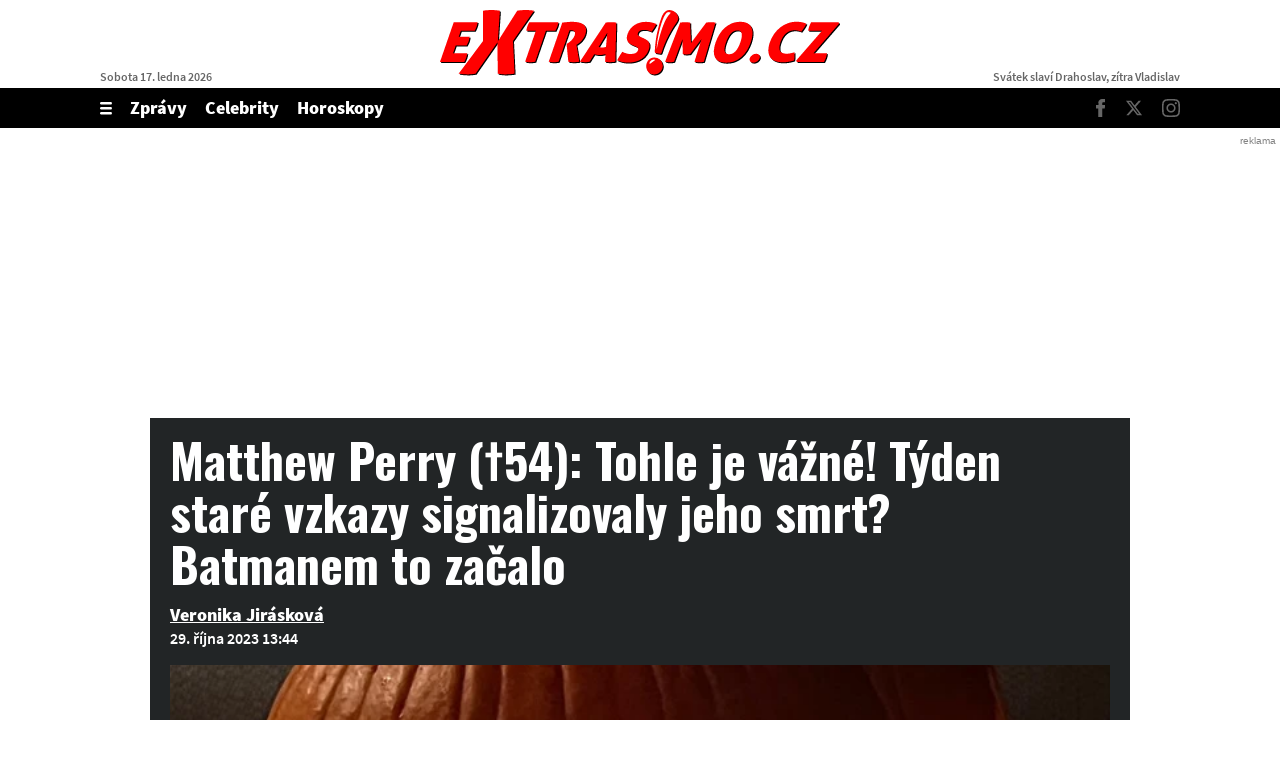

--- FILE ---
content_type: text/html; charset=UTF-8
request_url: https://extrasimo.cz/celebrity/matthew-perry-54-a-batman-vysilal-desive-signaly-uz-pred-tydnem-lide-se-bali-nejhorsiho-a-kdo-ho-vyfotil-ve-virivce.fg8x0s5m
body_size: 18590
content:
<!DOCTYPE html>
<html lang="cs" class="no-js">
<head>
    <meta charset="utf-8">

    <!-- Google tag (gtag.js) -->
    <script async src="https://www.googletagmanager.com/gtag/js?id=G-S2D78YJZ4R"></script>
    <script>
      window.dataLayer = window.dataLayer || [];

      function gtag() {
        dataLayer.push(arguments);
      }

      gtag('js', new Date());

      gtag('config', 'G-S2D78YJZ4R');
    </script>

    <!--  Hotjar Tracking Code for https://extrasimo.cz -->
    <script>
      (function (h, o, t, j, a, r) {
        h.hj = h.hj || function () {
          (h.hj.q = h.hj.q || []).push(arguments)
        };
        h._hjSettings = {hjid: 3815185, hjsv: 6};
        a = o.getElementsByTagName('head')[0];
        r = o.createElement('script');
        r.async = 1;
        r.src = t + h._hjSettings.hjid + j + h._hjSettings.hjsv;
        a.appendChild(r);
      })(window, document, 'https://static.hotjar.com/c/hotjar-', '.js?sv=');
    </script>

    <script async src="https://pagead2.googlesyndication.com/pagead/js/adsbygoogle.js?client=ca-pub-3722054316228988"
            crossorigin="anonymous"></script>

        <script type="application/ld+json">
        {
            "@context": "https://schema.org",
            "@type": "NewsArticle",
        "headline": "Matthew Perry (†54): Tohle je vážné! Týden staré vzkazy signalizovaly jeho smrt? Batmanem to začalo",
        "image": [
                "https://cdn.extrasimo.cz/images/1ee7655d-feb2-604e-aadf-27fb4dfcf708/720x405.jpg",
                "https://cdn.extrasimo.cz/images/1ee764c6-b96e-656a-912a-3194395414a9/720x405.jpg",
                "https://cdn.extrasimo.cz/images/1ee76457-c9e2-66ae-8a79-1321de6b9741/720x405.jpg",
                "https://cdn.extrasimo.cz/images/1ee76457-caf1-6338-a3d0-1321de6b9741/720x405.jpg",
                "https://cdn.extrasimo.cz/images/1ee76457-cc1f-6552-89f0-1321de6b9741/720x405.jpg",
                "https://cdn.extrasimo.cz/images/1ee76457-cc9f-6f7c-a77a-1321de6b9741/720x405.jpg",
                "https://cdn.extrasimo.cz/images/1ee76457-cd2c-67b0-9816-1321de6b9741/720x405.jpg",
                "https://cdn.extrasimo.cz/images/1ee76457-ce5e-62a0-b3c2-1321de6b9741/720x405.jpg",
                "https://cdn.extrasimo.cz/images/1ee76457-cf39-6512-909e-1321de6b9741/720x405.jpg",
                "https://cdn.extrasimo.cz/images/1ee76457-cfaf-608c-afc7-1321de6b9741/720x405.jpg",
                "https://cdn.extrasimo.cz/images/1ee76457-d097-65c6-96fd-1321de6b9741/720x405.jpg",
                "https://cdn.extrasimo.cz/images/1ee76457-d114-69f4-92aa-1321de6b9741/720x405.jpg",
                "https://cdn.extrasimo.cz/images/1ee76457-d28a-6edc-8313-1321de6b9741/720x405.jpg",
                "https://cdn.extrasimo.cz/images/1ee76457-c7a5-6b7a-9e1a-1321de6b9741/720x405.jpg",
                "https://cdn.extrasimo.cz/images/1ee76457-c8a5-6d40-99b5-1321de6b9741/720x405.jpg"
        ],
        "datePublished": "2023-10-29T13:44:00+01:00",
        "dateModified": "2023-10-29T13:44:00+01:00",
        "author": [
                {"name": "Veronika Jirásková"}
        ],
        "discussionUrl": "https://extrasimo.cz/celebrity/matthew-perry-54-a-batman-vysilal-desive-signaly-uz-pred-tydnem-lide-se-bali-nejhorsiho-a-kdo-ho-vyfotil-ve-virivce.fg8x0s5m/diskuze"
    }
    </script>

    <!--[if IE]>
    <meta http-equiv="X-UA-Compatible" content="IE=edge"><![endif]-->
    <meta name="description" content="Matthew Perry zemřel ve svých čtyřiapadesáti letech při koupání ve vířivce svého domu na Bluesail Drive. jeho smrti ale předcházelo několik signálu vyslaných na sociální síti instagram. ">
    <meta name="viewport" content="width=device-width, initial-scale=1.0, shrink-to-fit=no">

    <meta name="twitter:card" content="summary_large_image"/>
    <meta name="twitter:title" content="Matthew Perry (†54): Tohle je vážné! Týden staré vzkazy signalizovaly jeho smrt? Batmanem to začalo | EXTRASIMO.cz">
    <meta name="twitter:description" content="Matthew Perry zemřel ve svých čtyřiapadesáti letech při koupání ve vířivce svého domu na Bluesail Drive. jeho smrti ale předcházelo několik signálu vyslaných na sociální síti instagram. ">
    <meta name="twitter:image" content="https://cdn.extrasimo.cz/images/1ee7655d-feb2-604e-aadf-27fb4dfcf708/720x405.jpg">

    <meta property="og:title" content="Matthew Perry (†54): Tohle je vážné! Týden staré vzkazy signalizovaly jeho smrt? Batmanem to začalo | EXTRASIMO.cz">
    <meta property="og:description" content="Matthew Perry zemřel ve svých čtyřiapadesáti letech při koupání ve vířivce svého domu na Bluesail Drive. jeho smrti ale předcházelo několik signálu vyslaných na sociální síti instagram. ">
    <meta property="og:image" content="https://cdn.extrasimo.cz/images/1ee7655d-feb2-604e-aadf-27fb4dfcf708/720x405.jpg">
    <meta property="og:site_name" content="EXTRASIMO.cz">
    <meta property="og:url" content="http://www.extrasimo.cz/">

    <title>Matthew Perry (†54): Tohle je vážné! Týden staré vzkazy signalizovaly jeho smrt? Batmanem to začalo | EXTRASIMO.cz</title>

    <script type="application/ld+json">
        {
            "@context": "https://schema.org",
            "@type": "WebSite",
            "name": "EXTRASIMO.cz",
            "alternateName": "EXTRASIMO.CZ",
            "url": "https://extrasimo.cz/"
        }
    </script>

    <link rel="preconnect" href="https://fonts.gstatic.com" crossorigin>
    <link rel="preload" as="style"
          href="https://fonts.googleapis.com/css2?family=Anton&family=Magra:wght@700&family=Oswald:wght@700&display=swap">
    <link rel="stylesheet" media="print" onload="this.onload=null;this.removeAttribute('media');"
          href="https://fonts.googleapis.com/css2?family=Anton&family=Magra:wght@700&family=Oswald:wght@700&display=swap">
    <noscript>
        <link rel="stylesheet"
              href="https://fonts.googleapis.com/css2?family=Anton&family=Magra:wght@700&family=Oswald:wght@700&display=swap">
    </noscript>

        <meta name="szn:permalink"
          content="extrasimo.cz/celebrity/matthew-perry-54-a-batman-vysilal-desive-signaly-uz-pred-tydnem-lide-se-bali-nejhorsiho-a-kdo-ho-vyfotil-ve-virivce.fg8x0s5m"/>

    
    <link rel="stylesheet" href="/assets/css/style.1764440201957.css" media="screen,handheld">
    <link rel="stylesheet" href="/assets/css/print.1764440201957.css" media="print">


    
            <link rel="preload" as="script" href="/js/app.js?v=1764440201957">
    
            <script type="text/javascript" src="https://d21-a.sdn.cz/d_21/sl/3/loader.js"></script>
    
    <link rel="shortcut icon" href="/assets/img/favicon.ico">

    <script>
      (function () {
        var className = document.documentElement.className;
        className = className.replace('no-js', 'js');

        (function () {
          var mediaHover = window.matchMedia('(hover: none), (pointer: coarse), (pointer: none)');
          mediaHover.addListener(function (media) {
            document.documentElement.classList[media.matches ? 'add' : 'remove']('no-hoverevents');
            document.documentElement.classList[!media.matches ? 'add' : 'remove']('hoverevents');
          });
          className += (mediaHover.matches ? ' no-hoverevents' : ' hoverevents');
        })();

        var supportsCover = 'CSS' in window && typeof CSS.supports === 'function' && CSS.supports('object-fit: cover');
        className += (supportsCover ? ' ' : ' no-') + 'objectfit';

        // fix iOS zoom issue: https://docs.google.com/document/d/1KclJmXyuuErcvit-kwCC6K2J7dClRef43oyGVCqWxFE/edit#heading=h.sgbqg5nzhvu9
        var ua = navigator.userAgent.toLowerCase();
        var isIOS = /ipad|iphone|ipod/.test(ua) && !window.MSStream;

        if (isIOS === true) {
          var viewportTag = document.querySelector("meta[name=viewport]");
          viewportTag.setAttribute("content", "width=device-width, initial-scale=1.0, minimum-scale=1.0, maximum-scale=1.0, user-scalable=no");
        }

        document.documentElement.className = className;
      }());
    </script>

    <link rel="apple-touch-icon" sizes="180x180" href="/assets/img/favicon/apple-touch-icon.png">
    <link rel="icon" type="image/png" sizes="32x32" href="/assets/img/favicon/favicon-32x32.png">
    <link rel="icon" type="image/png" sizes="16x16" href="/assets/img/favicon/favicon-16x16.png">
    <link rel="manifest" href="/assets/img/favicon/site.webmanifest">
    <link rel="mask-icon" href="/assets/img/favicon/safari-pinned-tab.svg" color="#5bbad5">
    <link rel="shortcut icon" href="/assets/img/favicon/favicon.ico">
    <meta name="msapplication-TileColor" content="#ff0000">
    <meta name="msapplication-config" content="/assets/img/favicon/browserconfig.xml">
    <meta name="theme-color" content="#ffffff">

    <script src="https://ssp.seznam.cz/static/js/ssp.js"></script>
    <script src="/js/sklik.js?v=1764440201957"></script>
</head>

<body>
<div id="anchor-top"></div>

<p class="m-accessibility">
	<a title="Přejít k obsahu (Klávesová zkratka: Alt + 2)" accesskey="2" href="#main">Přejít k obsahu</a>
	<span class="hide">|</span>
	<a href="#menu-main">Přejít k hlavnímu menu</a>
	<span class="hide">|</span>
	<a href="#form-search">Přejít k vyhledávání</a>
</p>

    

<header class="header header--article" data-Header-target="header">
	<div class="header__container">

					<div class="header__top">
				<div class="header__holder header__holder--top">
					<p class="header__date">Sobota 17. ledna 2026</p>

											<p class="header__logo">
							<a href="/">
								<img src="/assets/img/logo-extrasimo.svg" alt="EXTRASIMO.cz" width="400" height="66">
							</a>
						</p>
					
					<p class="header__name-day">Svátek slaví Drahoslav, zítra Vladislav</p>
				</div>
			</div>
		
		<div class="header__navbar" data-header-target="navbar">
			<div class="header__holder header__holder--navbar">
				<p class="header__navbar-logo">
					<a href="/">
						

<span class="icon-svg icon-svg--logo" aria-hidden="true">
	<svg
		class="icon-svg__svg"
		xmlns:xlink="http://www.w3.org/1999/xlink"
	>
		<use
			xlink:href="/assets/img/bg/icons-svg.svg#icon-logo"
			width="100%"
			height="100%"
			focusable="false"
		></use>
	</svg>
</span>
						<span class="u-vhide">EXTRASIMO.cz</span>
					</a>
				</p>

								<div class="header__menu">
					

<nav id="menu-main" class="m-main">
	<ul class="m-main__list">
		<li class="m-main__item m-main__item--toggle">
			<button type="button" class="m-main__link m-main__link--toggle as-link" data-action="Header#toggleMenu">
				

<span class="icon-svg icon-svg--menu-open m-main__toggle-icon m-main__toggle-icon--open" aria-hidden="true">
	<svg
		class="icon-svg__svg"
		xmlns:xlink="http://www.w3.org/1999/xlink"
	>
		<use
			xlink:href="/assets/img/bg/icons-svg.svg#icon-menu-open"
			width="100%"
			height="100%"
			focusable="false"
		></use>
	</svg>
</span>
				

<span class="icon-svg icon-svg--menu-close m-main__toggle-icon m-main__toggle-icon--close" aria-hidden="true">
	<svg
		class="icon-svg__svg"
		xmlns:xlink="http://www.w3.org/1999/xlink"
	>
		<use
			xlink:href="/assets/img/bg/icons-svg.svg#icon-menu-close"
			width="100%"
			height="100%"
			focusable="false"
		></use>
	</svg>
</span>
				<span class="u-vhide">Zobrazit/skrýt menu</span>
			</button>
		</li>

					
			<li class="m-main__item">
				<a href="/zpravy" class="m-main__link">Zprávy</a>
			</li>
					
			<li class="m-main__item">
				<a href="/celebrity" class="m-main__link">Celebrity</a>
			</li>
					
			<li class="m-main__item">
				<a href="/horoskopy" class="m-main__link">Horoskopy</a>
			</li>
			</ul>
</nav>

				</div>
				
									<p class="header__article-headline">
						Matthew Perry (†54): Tohle je vážné! Týden staré vzkazy signalizovaly jeho smrt? Batmanem to začalo
					</p>
				
									<div class="header__socials">
						

<nav class="m-social m-social--header">
	<ul class="m-social__list">
		<li class="m-social__item">
			<a href="https://www.facebook.com/extrasimo.cz" class="m-social__link m-social__link--facebook" target="_blank">
				

<span class="icon-svg icon-svg--facebook m-social__icon" aria-hidden="true">
	<svg
		class="icon-svg__svg"
		xmlns:xlink="http://www.w3.org/1999/xlink"
	>
		<use
			xlink:href="/assets/img/bg/icons-svg.svg#icon-facebook"
			width="100%"
			height="100%"
			focusable="false"
		></use>
	</svg>
</span>
				<span class="u-vhide">Facebook</span>
			</a>
		</li>
		<li class="m-social__item">
			<a href="https://twitter.com/EXTRASIMO_cz" class="m-social__link m-social__link--twitter" target="_blank">
				

<span class="icon-svg icon-svg--twitter m-social__icon" aria-hidden="true">
	<svg
		class="icon-svg__svg"
		xmlns:xlink="http://www.w3.org/1999/xlink"
	>
		<use
			xlink:href="/assets/img/bg/icons-svg.svg#icon-twitter"
			width="100%"
			height="100%"
			focusable="false"
		></use>
	</svg>
</span>
				<span class="u-vhide">Twitter</span>
			</a>
		</li>
				<li class="m-social__item">
			<a href="https://www.instagram.com/extrasimo.cz/" class="m-social__link m-social__link--instagram" target="_blank">
				

<span class="icon-svg icon-svg--instagram m-social__icon" aria-hidden="true">
	<svg
		class="icon-svg__svg"
		xmlns:xlink="http://www.w3.org/1999/xlink"
	>
		<use
			xlink:href="/assets/img/bg/icons-svg.svg#icon-instagram"
			width="100%"
			height="100%"
			focusable="false"
		></use>
	</svg>
</span>
				<span class="u-vhide">Instagram</span>
			</a>
		</li>
	</ul>
</nav>
					</div>
							</div>

			<a href="#anchor-top" class="header__to-top" data-controller="LinkSlide">
				

<span class="icon-svg icon-svg--arrow-up" aria-hidden="true">
	<svg
		class="icon-svg__svg"
		xmlns:xlink="http://www.w3.org/1999/xlink"
	>
		<use
			xlink:href="/assets/img/bg/icons-svg.svg#icon-arrow-up"
			width="100%"
			height="100%"
			focusable="false"
		></use>
	</svg>
</span>

				Top
			</a>
		</div>

					<div class="header__overlay" data-Header-target="menu">
				<div class="header__overlay-menu">
					<div class="row-main">
						<div class="b-overlay">
	<div class="b-overlay__menu">
		<nav class="m-overlay" data-controller="MenuOverlay">
			<div class="grid grid--y-4 grid--y-0@md grid--x-32@lg">
									<div class="grid__cell size--4-12@md size--3-12@lg">
						<p class="m-overlay__title">
							<a href="/zpravy" class="m-overlay__link m-overlay__link--title" data-action="MenuOverlay#toggleMenu">
								

<span class="icon-svg icon-svg--chevron-right m-overlay__toggle-icon" aria-hidden="true">
	<svg
		class="icon-svg__svg"
		xmlns:xlink="http://www.w3.org/1999/xlink"
	>
		<use
			xlink:href="/assets/img/bg/icons-svg.svg#icon-chevron-right"
			width="100%"
			height="100%"
			focusable="false"
		></use>
	</svg>
</span>
								Zprávy
							</a>
						</p>

													<ul class="m-overlay__list">
																	<li class="m-overlay__item"><a href="/krimi" class="m-overlay__link">Krimi</a></li>
																	<li class="m-overlay__item"><a href="/pocasi" class="m-overlay__link">Počasí</a></li>
															</ul>
											</div>
									<div class="grid__cell size--4-12@md size--3-12@lg">
						<p class="m-overlay__title">
							<a href="/celebrity" class="m-overlay__link m-overlay__link--title" data-action="MenuOverlay#toggleMenu">
								

<span class="icon-svg icon-svg--chevron-right m-overlay__toggle-icon" aria-hidden="true">
	<svg
		class="icon-svg__svg"
		xmlns:xlink="http://www.w3.org/1999/xlink"
	>
		<use
			xlink:href="/assets/img/bg/icons-svg.svg#icon-chevron-right"
			width="100%"
			height="100%"
			focusable="false"
		></use>
	</svg>
</span>
								Celebrity
							</a>
						</p>

											</div>
									<div class="grid__cell size--4-12@md size--3-12@lg">
						<p class="m-overlay__title">
							<a href="/horoskopy" class="m-overlay__link m-overlay__link--title" data-action="MenuOverlay#toggleMenu">
								

<span class="icon-svg icon-svg--chevron-right m-overlay__toggle-icon" aria-hidden="true">
	<svg
		class="icon-svg__svg"
		xmlns:xlink="http://www.w3.org/1999/xlink"
	>
		<use
			xlink:href="/assets/img/bg/icons-svg.svg#icon-chevron-right"
			width="100%"
			height="100%"
			focusable="false"
		></use>
	</svg>
</span>
								Horoskopy
							</a>
						</p>

											</div>
							</div>
		</nav>
	</div>

	<div class="b-overlay__contact">
		<p>
			Redaktora můžete kontakovat v každém článku skrz kontaktní formulář
		</p>
	</div>

	<ul class="b-overlay__list">
		    <li class="b-overlay__item" >
        <a href="/info/redakce" class="b-overlay__link" >Redakce</a>
    </li>
    <li class="b-overlay__item" >
        <a href="/info/osobni-udaje-cookies" class="b-overlay__link" >Osobní údaje / Cookies</a>
    </li>
    <li class="b-overlay__item" >
        <a href="/info/kontakt" class="b-overlay__link" >Kontakt</a>
    </li>

	</ul>

	<p class="b-overlay__info">
		Provozovatelem zpravodajského serveru <strong>EXTRASIMO.cz</strong> je firma <strong style="display: inline-block;">INCORP MEDIA GROUP s.r.o.</strong>, IČ: 118 23 054
	</p>

	<hr class="b-overlay__separator">

	<div class="b-overlay__socials">
		<p class="b-overlay__socials-title">Sledujte EXTRASIMO.cz</p>

		

<nav class="m-social m-social--overlay">
	<ul class="m-social__list">
		<li class="m-social__item">
			<a href="https://www.facebook.com/extrasimo.cz" class="m-social__link m-social__link--facebook" target="_blank">
				

<span class="icon-svg icon-svg--facebook m-social__icon" aria-hidden="true">
	<svg
		class="icon-svg__svg"
		xmlns:xlink="http://www.w3.org/1999/xlink"
	>
		<use
			xlink:href="/assets/img/bg/icons-svg.svg#icon-facebook"
			width="100%"
			height="100%"
			focusable="false"
		></use>
	</svg>
</span>
				<span class="u-vhide">Facebook</span>
			</a>
		</li>
		<li class="m-social__item">
			<a href="https://twitter.com/EXTRASIMO_cz" class="m-social__link m-social__link--twitter" target="_blank">
				

<span class="icon-svg icon-svg--twitter m-social__icon" aria-hidden="true">
	<svg
		class="icon-svg__svg"
		xmlns:xlink="http://www.w3.org/1999/xlink"
	>
		<use
			xlink:href="/assets/img/bg/icons-svg.svg#icon-twitter"
			width="100%"
			height="100%"
			focusable="false"
		></use>
	</svg>
</span>
				<span class="u-vhide">Twitter</span>
			</a>
		</li>
				<li class="m-social__item">
			<a href="https://www.instagram.com/extrasimo.cz/" class="m-social__link m-social__link--instagram" target="_blank">
				

<span class="icon-svg icon-svg--instagram m-social__icon" aria-hidden="true">
	<svg
		class="icon-svg__svg"
		xmlns:xlink="http://www.w3.org/1999/xlink"
	>
		<use
			xlink:href="/assets/img/bg/icons-svg.svg#icon-instagram"
			width="100%"
			height="100%"
			focusable="false"
		></use>
	</svg>
</span>
				<span class="u-vhide">Instagram</span>
			</a>
		</li>
	</ul>
</nav>
	</div>

	<p class="b-overlay__logo">
		<a href="#" class="b-overlay__logo-link">
			

<span class="icon-svg icon-svg--logo" aria-hidden="true">
	<svg
		class="icon-svg__svg"
		xmlns:xlink="http://www.w3.org/1999/xlink"
	>
		<use
			xlink:href="/assets/img/bg/icons-svg.svg#icon-logo"
			width="100%"
			height="100%"
			focusable="false"
		></use>
	</svg>
</span>
		</a>
	</p>

	<p class="b-overlay__copy">
		<b>© 2026 Copyright EXTRASIMO.CZ a dodavatelé Profimedia a ČTK</b>
	</p>
</div>

					</div>
				</div>
			</div>
			</div>
</header>


    <div class="layout__branding">
        <div class="main__branding branding">
            <div class="branding__bg">
                                            <div id="117403583"
         class="ad-div px-ads px-ads--leaderboard "
         data-is-mobile="false">
        <script src="https://cdn.performax.cz/px2/flexo.js?1" async></script>
      <div id="PX_20440_834099612854954"></div>
      <script>
          window.px2 = window.px2 || { conf: {},queue: [] };
          px2.queue.push(function () {
              px2.render({
                  slot: {
                      id: 20440
                  },
                  elem: "PX_20440_834099612854954"
              })
          });
      </script>
        <script>
            var mobileQuery = window.matchMedia('(max-width: 749px)');
            var isMobileAd = false;

            if ((mobileQuery.matches && isMobileAd === false) || (!mobileQuery.matches && isMobileAd === true)) {
                document.getElementById('117403583').remove();
            }
        </script>
    </div>

            </div>
        </div>
    </div>

    <div class="layout__content px-main-content">
        <main id="main" class="main">
            <div class="row-main u-mb-40">
                    




<header class="b-article-header u-last-m0 u-mb-20">
	<h1 class="b-article-header__title">
				Matthew Perry (†54): Tohle je vážné! Týden staré vzkazy signalizovaly jeho smrt? Batmanem to začalo
	</h1>
	<p class="b-article-header__author">
									<a href="/autor/veronika-jiraskova" class="b-article-header__link">
					Veronika Jirásková
				</a>						</p>
	<p class="b-article-header__info">
		29. října 2023 13:44 	</p>

					<a href="/galerie/celebrity/matthew-perry-54-a-batman-vysilal-desive-signaly-uz-pred-tydnem-lide-se-bali-nejhorsiho-a-kdo-ho-vyfotil-ve-virivce.fg8x0s5m" class="b-article-header__link">
			
												
	<span class="b-img u-mb-0">
		<span class="b-img__img img img--16-9 img--fill">
			<span class="img__holder">
				<picture>
											<source srcset="https://cdn.extrasimo.cz/images/1ee7655d-feb2-604e-aadf-27fb4dfcf708/720x405.webp" type="image/webp">
																<source srcset="https://cdn.extrasimo.cz/images/1ee7655d-feb2-604e-aadf-27fb4dfcf708/720x405.jpg" type="image/jpeg">
										<img
						src="https://cdn.extrasimo.cz/images/1ee7655d-feb2-604e-aadf-27fb4dfcf708/720x405.jpg" alt="Další tajemná fotka Perryho a u ní vzkaz, který nahání hrůzu!"
											>
				</picture>
			</span>
		</span>

					<span class="b-img__info">
				<button type="button" class="b-img__icon b-img__icon--info as-link" data-info-text="Zdroj: Instagram/Matthew Perry" data-controller="ToggleClass" data-action="ToggleClass#toggle" data-toggle-class="is-open" data-toggle-class-content=".no-hoverevents .b-img__info">
					

<span class="icon-svg icon-svg--info" aria-hidden="true">
	<svg
		class="icon-svg__svg"
		xmlns:xlink="http://www.w3.org/1999/xlink"
	>
		<use
			xlink:href="/assets/img/bg/icons-svg.svg#icon-info"
			width="100%"
			height="100%"
			focusable="false"
		></use>
	</svg>
</span>
		<span class="u-vhide">
			Info
	</span>
				</button>
			</span>
		
		
								
		

					<span class="b-img__icons">
															<span class="b-img__icon">
							

<span class="icon-svg icon-svg--camera" aria-hidden="true">
	<svg
		class="icon-svg__svg"
		xmlns:xlink="http://www.w3.org/1999/xlink"
	>
		<use
			xlink:href="/assets/img/bg/icons-svg.svg#icon-camera"
			width="100%"
			height="100%"
			focusable="false"
		></use>
	</svg>
</span>
		<span class="u-vhide">
			Video
	</span>
						</span>
												</span>
		
		
			</span>
		</a>
	</header>
                <div class="grid">
                    <div class="grid__cell size--8-12@md b-article__wrapper">
                                                    <div id="659914452"
         class="ad-div  "
         data-is-mobile="true">
                <div style="width: 100%;height: auto!important;text-align: center;">
            <div style="width: 100%;height: auto!important">
<ins class="adsbygoogle"
     style="display:block"
     data-ad-client="ca-pub-3722054316228988"
     data-ad-slot="1693905445"
     data-ad-format="auto"
     data-full-width-responsive="true"></ins>
</div>
                            <script>
                  var mobileQuery = window.matchMedia('(max-width: 479px)');
                  var isMobileAd = true;

                  if ((mobileQuery.matches && isMobileAd === false) || (!mobileQuery.matches && isMobileAd === true)) {
                    document.getElementById('659914452').remove();
                  } else {
                    (adsbygoogle = window.adsbygoogle || []).push({});
                  }
                </script>
                    </div>
    </div>

                        

<div class="b-interact u-mb-20 desktop u-hide u-show@md">
	<p class="b-interact__inner ">
		<a href="https://twitter.com/share?via=extrasimocz&amp;url=https://extrasimo.cz/celebrity/matthew-perry-54-a-batman-vysilal-desive-signaly-uz-pred-tydnem-lide-se-bali-nejhorsiho-a-kdo-ho-vyfotil-ve-virivce.fg8x0s5m" target="_blank" class="b-interact__link btn btn--icon btn--tw">
			<span class="btn__text ">
				

<span class="icon-svg icon-svg--twitter" aria-hidden="true">
	<svg
		class="icon-svg__svg"
		xmlns:xlink="http://www.w3.org/1999/xlink"
	>
		<use
			xlink:href="/assets/img/bg/icons-svg.svg#icon-twitter"
			width="100%"
			height="100%"
			focusable="false"
		></use>
	</svg>
</span>
		<span class="u-vhide">
			Pošli na X
	</span>
			</span>
		</a>
		<a href="https://www.facebook.com/sharer.php?u=https://extrasimo.cz/celebrity/matthew-perry-54-a-batman-vysilal-desive-signaly-uz-pred-tydnem-lide-se-bali-nejhorsiho-a-kdo-ho-vyfotil-ve-virivce.fg8x0s5m" target="_blank" class="b-interact__link btn btn--icon btn--fb">
			<span class="btn__text ">
				

<span class="icon-svg icon-svg--facebook" aria-hidden="true">
	<svg
		class="icon-svg__svg"
		xmlns:xlink="http://www.w3.org/1999/xlink"
	>
		<use
			xlink:href="/assets/img/bg/icons-svg.svg#icon-facebook"
			width="100%"
			height="100%"
			focusable="false"
		></use>
	</svg>
</span>
		<span class="u-vhide">
			Pošli na Facebook
	</span>
			</span>
		</a>
				<a href="whatsapp://send?text=https://extrasimo.cz/celebrity/matthew-perry-54-a-batman-vysilal-desive-signaly-uz-pred-tydnem-lide-se-bali-nejhorsiho-a-kdo-ho-vyfotil-ve-virivce.fg8x0s5m" data-action="share/whatsapp/share" class="b-interact__link b-interact__link--wa">
			<img src="/assets/img/bg/whatsapp.svg" alt="" width="37" height="37">
			<span class="u-vhide">
				Sdílet na WhatsAppu
			</span>
		</a>
			</p>
</div>

<div class="b-interact u-mb-20 mobile u-hide@md">
	<p class="b-interact__inner ">
		<a href="https://www.facebook.com/sharer.php?u=https://extrasimo.cz/celebrity/matthew-perry-54-a-batman-vysilal-desive-signaly-uz-pred-tydnem-lide-se-bali-nejhorsiho-a-kdo-ho-vyfotil-ve-virivce.fg8x0s5m" target="_blank" class="b-interact__link btn btn--icon btn--fb">
			<span class="btn__text ">
				

<span class="icon-svg icon-svg--facebook" aria-hidden="true">
	<svg
		class="icon-svg__svg"
		xmlns:xlink="http://www.w3.org/1999/xlink"
	>
		<use
			xlink:href="/assets/img/bg/icons-svg.svg#icon-facebook"
			width="100%"
			height="100%"
			focusable="false"
		></use>
	</svg>
</span>
		<span class="u-vhide">
			Sdílej
	</span>
			</span>
		</a>
				<a href="whatsapp://send?text=https://extrasimo.cz/celebrity/matthew-perry-54-a-batman-vysilal-desive-signaly-uz-pred-tydnem-lide-se-bali-nejhorsiho-a-kdo-ho-vyfotil-ve-virivce.fg8x0s5m" data-action="share/whatsapp/share" class="b-interact__link b-interact__link--wa">
			<img src="/assets/img/bg/whatsapp.svg" alt="" width="37" height="37">
			<span class="u-vhide">
				Sdílet na WhatsAppu
			</span>
		</a>
			</p>
</div>


                        <div class="b-annot u-mb-32">
                            <p><a href="https://extrasimo.cz/celebrity/zemrel-matthew-perry-54-chandler-z-pratel-se-mel-utopit.tilgyjzk" target="_blank" rel="noopener">Matthew Perry zemřel</a> ve svých čtyřiapadesáti letech při koupání ve vířivce svého domu na Bluesail Drive. jeho smrti ale předcházelo několik signálu vyslaných na sociální síti instagram. </p>
                        </div>

                                                                            <div id="530791929"
         class="ad-div  "
         data-is-mobile="false">
                <div style="width: 100%;height: auto!important;text-align: center;">
            <ins class="adsbygoogle"
     style="display:inline-block;width:480px;height:300px"
     data-ad-client="ca-pub-3722054316228988"
     data-ad-slot="3611538061"></ins>
                            <script>
                  var mobileQuery = window.matchMedia('(max-width: 479px)');
                  var isMobileAd = false;

                  if ((mobileQuery.matches && isMobileAd === false) || (!mobileQuery.matches && isMobileAd === true)) {
                    document.getElementById('530791929').remove();
                  } else {
                    (adsbygoogle = window.adsbygoogle || []).push({});
                  }
                </script>
                    </div>
    </div>

                                                    <div id="554033882"
         class="ad-div ad-object ad-object--480x300 u-mx-auto"
         data-is-mobile="true">
        <ins class="adsbygoogle"
     style="display:block"
     data-ad-format="autorelaxed"
     data-ad-client="ca-pub-6125935015170784"
     data-ad-slot="8334545385"></ins>
                <script>
            var mobileQuery = window.matchMedia('(max-width: 749px)');
            var isMobileAd = true;

            if ((mobileQuery.matches && isMobileAd === false) || (!mobileQuery.matches && isMobileAd === true)) {
                document.getElementById('554033882').remove();
            }
        </script>
            </div>


                        <div class="b-content u-mb-40">
                                                                                                                    
                                <p>Už jsme naše čtenáře upozornili ne <a href="https://extrasimo.cz/celebrity/z-toho-mrazi-matthew-perry-54-naznacil-svuj-odchod-pres-posledni-zverejnenou-fotku.tg5cvxf8" target="_blank" rel="noopener">jeden signál vyslaný hercem</a> seriálu Přátelé. Poslední foto ve vířivce, kde i zemřel. </p>

                                                                                <div id="62324788"
         class="ad-div ad-object ad-object--480x300 u-mx-auto">
        <script>
          let script = document.createElement("script");

          script.setAttribute("src", "//a.teads.tv/page/211527/tag");
          script.setAttribute("type", "text/javascript");
          script.setAttribute("async", "true");
          script.setAttribute("class", "teads");

          document.getElementById("62324788").appendChild(script);
        </script>
    </div>

                                
                                                                                            
                                <p><a href="https://extrasimo.cz/wiki/matthew-perry" target="_blank" rel="noopener">Matthew Perry</a> měl patrně plnou hlavu nostalgie, trápení a nedokázal se s tím vypořádat. Alespoň tak o jeho stavu vypovídají jeho poslední zprávy na jeho <a href="https://www.instagram.com/mattyperry4/?hl=cs" target="_blank" rel="noopener">instagramovém</a> účtu.</p>

                                
                                                                                                                                
                                    

                                                                                                        
                                <p>Další děsivá indicie je nejen fotka Perryho ve vířivce, ale ta, která vířivce předcházela. Byla to dýně ve které byl vyřezán Batman. Lidé před šesti dny se už ptali herce, zda nepotřebuje pomoc, že jeho vzkazy jim nahánějí hrůzu.<br /><br />Matthew Perry vysílal signály a potřeboval pomoc? Ta bohužel nepřišla. </p>

                                
                                                                                            
                                <p>  <blockquote class="instagram-media" data-instgrm-captioned
            data-instgrm-permalink="https://www.instagram.com/p/CyuZbVqrFE6/?utm_source=ig_embed&amp;utm_campaign=loading"
            data-instgrm-version="14"
            style=" background:#FFF; border:0; border-radius:3px; box-shadow:0 0 1px 0 rgba(0,0,0,0.5),0 1px 10px 0 rgba(0,0,0,0.15); margin: 1px; padding:0; width:99.375%; width:-webkit-calc(100% - 2px); width:calc(100% - 2px);">
    <div style="padding:16px;"><a
                href="https://www.instagram.com/p/CyuZbVqrFE6/?utm_source=ig_embed&amp;utm_campaign=loading"
                style=" background:#FFFFFF; line-height:0; padding:0 0; text-align:center; text-decoration:none; width:100%;"
                target="_blank">
            <div style=" display: flex; flex-direction: row; align-items: center;">
                <div style="background-color: #F4F4F4; border-radius: 50%; flex-grow: 0; height: 40px; margin-right: 14px; width: 40px;"></div>
                <div style="display: flex; flex-direction: column; flex-grow: 1; justify-content: center;">
                    <div style=" background-color: #F4F4F4; border-radius: 4px; flex-grow: 0; height: 14px; margin-bottom: 6px; width: 100px;"></div>
                    <div style=" background-color: #F4F4F4; border-radius: 4px; flex-grow: 0; height: 14px; width: 60px;"></div>
                </div>
            </div>
            <div style="padding: 19% 0;"></div>
            <div style="display:block; height:50px; margin:0 auto 12px; width:50px;">
                <svg width="50px" height="50px" viewBox="0 0 60 60" version="1.1" xmlns="https://www.w3.org/2000/svg">
                    <g stroke="none" stroke-width="1" fill="none" fill-rule="evenodd">
                        <g transform="translate(-511.000000, -20.000000)" fill="#000000">
                            <g>
                                <path d="M556.869,30.41 C554.814,30.41 553.148,32.076 553.148,34.131 C553.148,36.186 554.814,37.852 556.869,37.852 C558.924,37.852 560.59,36.186 560.59,34.131 C560.59,32.076 558.924,30.41 556.869,30.41 M541,60.657 C535.114,60.657 530.342,55.887 530.342,50 C530.342,44.114 535.114,39.342 541,39.342 C546.887,39.342 551.658,44.114 551.658,50 C551.658,55.887 546.887,60.657 541,60.657 M541,33.886 C532.1,33.886 524.886,41.1 524.886,50 C524.886,58.899 532.1,66.113 541,66.113 C549.9,66.113 557.115,58.899 557.115,50 C557.115,41.1 549.9,33.886 541,33.886 M565.378,62.101 C565.244,65.022 564.756,66.606 564.346,67.663 C563.803,69.06 563.154,70.057 562.106,71.106 C561.058,72.155 560.06,72.803 558.662,73.347 C557.607,73.757 556.021,74.244 553.102,74.378 C549.944,74.521 548.997,74.552 541,74.552 C533.003,74.552 532.056,74.521 528.898,74.378 C525.979,74.244 524.393,73.757 523.338,73.347 C521.94,72.803 520.942,72.155 519.894,71.106 C518.846,70.057 518.197,69.06 517.654,67.663 C517.244,66.606 516.755,65.022 516.623,62.101 C516.479,58.943 516.448,57.996 516.448,50 C516.448,42.003 516.479,41.056 516.623,37.899 C516.755,34.978 517.244,33.391 517.654,32.338 C518.197,30.938 518.846,29.942 519.894,28.894 C520.942,27.846 521.94,27.196 523.338,26.654 C524.393,26.244 525.979,25.756 528.898,25.623 C532.057,25.479 533.004,25.448 541,25.448 C548.997,25.448 549.943,25.479 553.102,25.623 C556.021,25.756 557.607,26.244 558.662,26.654 C560.06,27.196 561.058,27.846 562.106,28.894 C563.154,29.942 563.803,30.938 564.346,32.338 C564.756,33.391 565.244,34.978 565.378,37.899 C565.522,41.056 565.552,42.003 565.552,50 C565.552,57.996 565.522,58.943 565.378,62.101 M570.82,37.631 C570.674,34.438 570.167,32.258 569.425,30.349 C568.659,28.377 567.633,26.702 565.965,25.035 C564.297,23.368 562.623,22.342 560.652,21.575 C558.743,20.834 556.562,20.326 553.369,20.18 C550.169,20.033 549.148,20 541,20 C532.853,20 531.831,20.033 528.631,20.18 C525.438,20.326 523.257,20.834 521.349,21.575 C519.376,22.342 517.703,23.368 516.035,25.035 C514.368,26.702 513.342,28.377 512.574,30.349 C511.834,32.258 511.326,34.438 511.181,37.631 C511.035,40.831 511,41.851 511,50 C511,58.147 511.035,59.17 511.181,62.369 C511.326,65.562 511.834,67.743 512.574,69.651 C513.342,71.625 514.368,73.296 516.035,74.965 C517.703,76.634 519.376,77.658 521.349,78.425 C523.257,79.167 525.438,79.673 528.631,79.82 C531.831,79.965 532.853,80.001 541,80.001 C549.148,80.001 550.169,79.965 553.369,79.82 C556.562,79.673 558.743,79.167 560.652,78.425 C562.623,77.658 564.297,76.634 565.965,74.965 C567.633,73.296 568.659,71.625 569.425,69.651 C570.167,67.743 570.674,65.562 570.82,62.369 C570.966,59.17 571,58.147 571,50 C571,41.851 570.966,40.831 570.82,37.631"></path>
                            </g>
                        </g>
                    </g>
                </svg>
            </div>
            <div style="padding-top: 8px;">
                <div style=" color:#3897f0; font-family:Arial,sans-serif; font-size:14px; font-style:normal; font-weight:550; line-height:18px;">
                    Zobrazit příspěvek na Instagramu
                </div>
            </div>
            <div style="padding: 12.5% 0;"></div>
            <div style="display: flex; flex-direction: row; margin-bottom: 14px; align-items: center;">
                <div>
                    <div style="background-color: #F4F4F4; border-radius: 50%; height: 12.5px; width: 12.5px; transform: translateX(0px) translateY(7px);"></div>
                    <div style="background-color: #F4F4F4; height: 12.5px; transform: rotate(-45deg) translateX(3px) translateY(1px); width: 12.5px; flex-grow: 0; margin-right: 14px; margin-left: 2px;"></div>
                    <div style="background-color: #F4F4F4; border-radius: 50%; height: 12.5px; width: 12.5px; transform: translateX(9px) translateY(-18px);"></div>
                </div>
                <div style="margin-left: 8px;">
                    <div style=" background-color: #F4F4F4; border-radius: 50%; flex-grow: 0; height: 20px; width: 20px;"></div>
                    <div style=" width: 0; height: 0; border-top: 2px solid transparent; border-left: 6px solid #f4f4f4; border-bottom: 2px solid transparent; transform: translateX(16px) translateY(-4px) rotate(30deg)"></div>
                </div>
                <div style="margin-left: auto;">
                    <div style=" width: 0px; border-top: 8px solid #F4F4F4; border-right: 8px solid transparent; transform: translateY(16px);"></div>
                    <div style=" background-color: #F4F4F4; flex-grow: 0; height: 12px; width: 16px; transform: translateY(-4px);"></div>
                    <div style=" width: 0; height: 0; border-top: 8px solid #F4F4F4; border-left: 8px solid transparent; transform: translateY(-4px) translateX(8px);"></div>
                </div>
            </div>
            <div style="display: flex; flex-direction: column; flex-grow: 1; justify-content: center; margin-bottom: 24px;">
                <div style=" background-color: #F4F4F4; border-radius: 4px; flex-grow: 0; height: 14px; margin-bottom: 6px; width: 224px;"></div>
                <div style=" background-color: #F4F4F4; border-radius: 4px; flex-grow: 0; height: 14px; width: 144px;"></div>
            </div>
        </a>
        <p style=" color:#c9c8cd; font-family:Arial,sans-serif; font-size:14px; line-height:17px; margin-bottom:0; margin-top:8px; overflow:hidden; padding:8px 0 7px; text-align:center; text-overflow:ellipsis; white-space:nowrap;">
            <a href="https://www.instagram.com/p/CyuZbVqrFE6/?utm_source=ig_embed&amp;utm_campaign=loading"
               style=" color:#c9c8cd; font-family:Arial,sans-serif; font-size:14px; font-style:normal; font-weight:normal; line-height:17px; text-decoration:none;"
               target="_blank"></a></p></div>
</blockquote>
<script async src="//www.instagram.com/embed.js"></script>
<br /><br />Matthew Perry u této fotky napsal: "Víte, co mám na mysli?"</p>

                                
                                                                                                                                                            <div id="705396948"
         class="ad-div  "
         data-is-mobile="true">
                <div style="width: 100%;height: auto!important;text-align: center;">
            <div style="width: 100%;height: auto!important">
<ins class="adsbygoogle"
     style="display:block"
     data-ad-client="ca-pub-3722054316228988"
     data-ad-slot="3073316166"
     data-ad-format="auto"
     data-full-width-responsive="true"></ins>
</div>
                            <script>
                  var mobileQuery = window.matchMedia('(max-width: 479px)');
                  var isMobileAd = true;

                  if ((mobileQuery.matches && isMobileAd === false) || (!mobileQuery.matches && isMobileAd === true)) {
                    document.getElementById('705396948').remove();
                  } else {
                    (adsbygoogle = window.adsbygoogle || []).push({});
                  }
                </script>
                    </div>
    </div>

                                                                <div id="985695562"
         class="ad-div  "
         data-is-mobile="false">
                <div style="width: 100%;height: auto!important;text-align: center;">
            <ins class="adsbygoogle"
     style="display:inline-block;width:480px;height:300px"
     data-ad-client="ca-pub-3722054316228988"
     data-ad-slot="8203473476"></ins>
                            <script>
                  var mobileQuery = window.matchMedia('(max-width: 479px)');
                  var isMobileAd = false;

                  if ((mobileQuery.matches && isMobileAd === false) || (!mobileQuery.matches && isMobileAd === true)) {
                    document.getElementById('985695562').remove();
                  } else {
                    (adsbygoogle = window.adsbygoogle || []).push({});
                  }
                </script>
                    </div>
    </div>


                                                                                                        
                                <p>Jedna z jeho fanynek mu k fotce napsala: "Četl knihu ještě někdo a vidí tu riskantní souvislost?"<br /><br />Další fanoušek reaguje na fotku Matthewa Perryho: "Chcete, abychom poslali pomoc? To je tvůj signál???"</p>

                                
                                                                    
                                                                                            
                                <p>Pět dní před smrtí mu další zděšený fanda napsal: "Takže Matte, víš, že je tu pár z nás, kteří se o tebe teď trochu bojí? Doufám, že se jen trochu hloupě bavíte nebo naznačujete nový projekt. Vaši fanoušci vás zbožňují a chtějí, abyste byl šťastný a zdravý - dávejte na sebe pozor? dík"<br /><br />Ustarané příspěvky u jeho fotky nekončí: "Mám pocit, že se nám snažíš něco říct..."<br /><br />Po oznámení jeho smrti se ale záhada spíš jen prohlubuje. Čtenáři spekulují a píší další vzkazy: "Udělám to. Posílal nám netopýří signál. Potřeboval pomoc. 🥺. Jeho smrt by měla být vyšetřena. Kdo ho vyfotil ve vířivce pro jeho poslední příspěvek? Tam zemřel. Celý jeho IG je jako PR a teprve nedávno začal publikovat a vysílal netopýří signál a my jsme to neviděli." </p>

                                
                                                                                    </div>

                                <div id="ssp-zone-361108-2442" class="ad-item " data-type="in-article" style="margin-bottom: 16px;"></div>
<script>
  var mobileQuery = window.matchMedia('(max-width: 479px)');
  var isMobileAd = true;

  if ((mobileQuery.matches && isMobileAd === false) || (!mobileQuery.matches && isMobileAd === true)) {
          document.getElementById('ssp-zone-361108-2442').remove();
    var currentScript;
    currentScript = document.currentScript || document.scripts[document.scripts.length - 1];
    currentScript.parentNode.removeChild(currentScript);
        } else {
          sssp.getAds([{"zoneId": 361108,"id": "ssp-zone-361108-2442","width": 320,"height": 100, "callback": handleResponse}]);
        }
</script>
                                                    <div id="610584330"
         class="ad-div  "
         data-is-mobile="true">
                <div style="width: 100%;height: auto!important;text-align: center;">
            <div style="width: 100%;height: auto!important">
<ins class="adsbygoogle"
     style="display:block"
     data-ad-client="ca-pub-3722054316228988"
     data-ad-slot="6754660435"
     data-ad-format="auto"
     data-full-width-responsive="true"></ins>
</div>
                            <script>
                  var mobileQuery = window.matchMedia('(max-width: 479px)');
                  var isMobileAd = true;

                  if ((mobileQuery.matches && isMobileAd === false) || (!mobileQuery.matches && isMobileAd === true)) {
                    document.getElementById('610584330').remove();
                  } else {
                    (adsbygoogle = window.adsbygoogle || []).push({});
                  }
                </script>
                    </div>
    </div>

                                                    <div id="860414664"
         class="ad-div  "
         data-is-mobile="false">
                <div style="width: 100%;height: auto!important;text-align: center;">
            <ins class="adsbygoogle"
     style="display:inline-block;width:480px;height:300px"
     data-ad-client="ca-pub-3722054316228988"
     data-ad-slot="8246871350"></ins>
                            <script>
                  var mobileQuery = window.matchMedia('(max-width: 479px)');
                  var isMobileAd = false;

                  if ((mobileQuery.matches && isMobileAd === false) || (!mobileQuery.matches && isMobileAd === true)) {
                    document.getElementById('860414664').remove();
                  } else {
                    (adsbygoogle = window.adsbygoogle || []).push({});
                  }
                </script>
                    </div>
    </div>


                        <div class="u-mb-24">
                            

<div class="b-interact u-mb-20 desktop u-hide u-show@md">
	<p class="b-interact__inner b-interact__inner__text">
		<a href="https://twitter.com/share?via=extrasimocz&amp;url=https://extrasimo.cz/celebrity/matthew-perry-54-a-batman-vysilal-desive-signaly-uz-pred-tydnem-lide-se-bali-nejhorsiho-a-kdo-ho-vyfotil-ve-virivce.fg8x0s5m" target="_blank" class="b-interact__link btn btn--icon btn--tw">
			<span class="btn__text btn__text__icon">
				

<span class="icon-svg icon-svg--twitter" aria-hidden="true">
	<svg
		class="icon-svg__svg"
		xmlns:xlink="http://www.w3.org/1999/xlink"
	>
		<use
			xlink:href="/assets/img/bg/icons-svg.svg#icon-twitter"
			width="100%"
			height="100%"
			focusable="false"
		></use>
	</svg>
</span>
		<span style="margin-left: 8px;font-size: 16px;">
			Pošli na X
	</span>
			</span>
		</a>
		<a href="https://www.facebook.com/sharer.php?u=https://extrasimo.cz/celebrity/matthew-perry-54-a-batman-vysilal-desive-signaly-uz-pred-tydnem-lide-se-bali-nejhorsiho-a-kdo-ho-vyfotil-ve-virivce.fg8x0s5m" target="_blank" class="b-interact__link btn btn--icon btn--fb">
			<span class="btn__text btn__text__icon">
				

<span class="icon-svg icon-svg--facebook" aria-hidden="true">
	<svg
		class="icon-svg__svg"
		xmlns:xlink="http://www.w3.org/1999/xlink"
	>
		<use
			xlink:href="/assets/img/bg/icons-svg.svg#icon-facebook"
			width="100%"
			height="100%"
			focusable="false"
		></use>
	</svg>
</span>
		<span style="margin-left: 8px;font-size: 16px;">
			Pošli na Facebook
	</span>
			</span>
		</a>
				<a href="whatsapp://send?text=https://extrasimo.cz/celebrity/matthew-perry-54-a-batman-vysilal-desive-signaly-uz-pred-tydnem-lide-se-bali-nejhorsiho-a-kdo-ho-vyfotil-ve-virivce.fg8x0s5m" data-action="share/whatsapp/share" class="b-interact__link btn btn--icon btn--wa">
			<span class="btn__text btn__text__icon">
				

<span class="icon-svg icon-svg--whatsapp-outline" aria-hidden="true">
	<svg
		class="icon-svg__svg"
		xmlns:xlink="http://www.w3.org/1999/xlink"
	>
		<use
			xlink:href="/assets/img/bg/icons-svg.svg#icon-whatsapp-outline"
			width="100%"
			height="100%"
			focusable="false"
		></use>
	</svg>
</span>
		<span style="margin-left: 8px;font-size: 16px;">
			Pošli na WhatsApp
	</span>
			</span>
		</a>
			</p>
</div>

<div class="b-interact u-mb-20 mobile u-hide@md">
	<p class="b-interact__inner b-interact__inner__text">
		<a href="https://www.facebook.com/sharer.php?u=https://extrasimo.cz/celebrity/matthew-perry-54-a-batman-vysilal-desive-signaly-uz-pred-tydnem-lide-se-bali-nejhorsiho-a-kdo-ho-vyfotil-ve-virivce.fg8x0s5m" target="_blank" class="b-interact__link btn btn--icon btn--fb">
			<span class="btn__text btn__text__icon">
				

<span class="icon-svg icon-svg--facebook" aria-hidden="true">
	<svg
		class="icon-svg__svg"
		xmlns:xlink="http://www.w3.org/1999/xlink"
	>
		<use
			xlink:href="/assets/img/bg/icons-svg.svg#icon-facebook"
			width="100%"
			height="100%"
			focusable="false"
		></use>
	</svg>
</span>
		<span style="margin-left: 8px;font-size: 16px;">
			Sdílej
	</span>
			</span>
		</a>
				<a href="whatsapp://send?text=https://extrasimo.cz/celebrity/matthew-perry-54-a-batman-vysilal-desive-signaly-uz-pred-tydnem-lide-se-bali-nejhorsiho-a-kdo-ho-vyfotil-ve-virivce.fg8x0s5m" data-action="share/whatsapp/share" class="b-interact__link btn btn--icon btn--wa">
			<span class="btn__text btn__text__icon">
				

<span class="icon-svg icon-svg--whatsapp-outline" aria-hidden="true">
	<svg
		class="icon-svg__svg"
		xmlns:xlink="http://www.w3.org/1999/xlink"
	>
		<use
			xlink:href="/assets/img/bg/icons-svg.svg#icon-whatsapp-outline"
			width="100%"
			height="100%"
			focusable="false"
		></use>
	</svg>
</span>
		<span style="margin-left: 8px;font-size: 16px;">
			Pošli
	</span>
			</span>
		</a>
			</p>
</div>

	<div class="b-interact u-mb-20">
		<p class="b-interact__inner b-interact__inner__text">
			<a href="https://extrasimo.cz/celebrity/matthew-perry-54-a-batman-vysilal-desive-signaly-uz-pred-tydnem-lide-se-bali-nejhorsiho-a-kdo-ho-vyfotil-ve-virivce.fg8x0s5m/diskuze" class="b-interact__link b-interact__link--comment btn btn--icon btn--discussion">
				<span class="btn__text">
					

<span class="item-icon">
			

<span class="icon-svg icon-svg--chat item-icon__icon" aria-hidden="true">
	<svg
		class="icon-svg__svg"
		xmlns:xlink="http://www.w3.org/1999/xlink"
	>
		<use
			xlink:href="/assets/img/bg/icons-svg.svg#icon-chat"
			width="100%"
			height="100%"
			focusable="false"
		></use>
	</svg>
</span>
		Vstoupit do diskuze
	</span>
				</span>
			</a>
		</p>
	</div>
                        </div>

                                                    <div id="750968522"
         class="ad-div ad-object ad-object--480x300 u-mx-auto"
         data-is-mobile="false">
        <div class="OUTBRAIN" data-widget-id="GS_1"></div>
<script type="text/javascript" async="async" src="//widgets.outbrain.com/outbrain.js"></script>
                <script>
            var mobileQuery = window.matchMedia('(max-width: 749px)');
            var isMobileAd = false;

            if ((mobileQuery.matches && isMobileAd === false) || (!mobileQuery.matches && isMobileAd === true)) {
                document.getElementById('750968522').remove();
            }
        </script>
            </div>

                                                    <div id="528032218"
         class="ad-div  "
         data-is-mobile="true">
                <div style="width: 100%;height: auto!important;text-align: center;">
            <div class="OUTBRAIN" data-widget-id="CR_SFD_MAIN_1"></div>
<script type="text/javascript" async="async" src="//widgets.outbrain.com/outbrain.js"></script>
                    </div>
    </div>

                                                    <div id="457103934"
         class="ad-div ad-object ad-object--480x300 u-mx-auto"
         data-is-mobile="false">
        <!-- Composite Start -->
<div id="M909117ScriptRootC1516092"></div>
<script src="https://jsc.mgid.com/e/x/extrasimo.cz.1516092.js" async> </script>
<!-- Composite End -->
                <script>
            var mobileQuery = window.matchMedia('(max-width: 749px)');
            var isMobileAd = false;

            if ((mobileQuery.matches && isMobileAd === false) || (!mobileQuery.matches && isMobileAd === true)) {
                document.getElementById('457103934').remove();
            }
        </script>
            </div>

                                                    <div id="395628783"
         class="ad-div ad-object ad-object--480x300 u-mx-auto"
         data-is-mobile="true">
        <div class="OUTBRAIN" data-widget-id="CR_SFD_MAIN_1"></div>
<script type="text/javascript" async="async" src="//widgets.outbrain.com/outbrain.js"></script>
                <script>
            var mobileQuery = window.matchMedia('(max-width: 749px)');
            var isMobileAd = true;

            if ((mobileQuery.matches && isMobileAd === false) || (!mobileQuery.matches && isMobileAd === true)) {
                document.getElementById('395628783').remove();
            }
        </script>
            </div>


                        <div class="u-mb-24">
                            <div class="grid grid--center grid--x-4 grid--y-8">
                                                                    <div class="grid__cell size--auto">
                                        <a href="/wiki/matthew-perry" class="btn btn--skew">
										<span class="btn__text">
											Matthew Perry
										</span>
                                        </a>
                                    </div>
                                                            </div>
                        </div>

                                                    <div id="871591332"
         class="ad-div ad-object ad-object--480x300 u-mx-auto"
         data-is-mobile="false">
        <div class="OUTBRAIN" data-widget-id="CR_SFD_MAIN_1"></div>
<script type="text/javascript" async="async" src="//widgets.outbrain.com/outbrain.js"></script>
                <script>
            var mobileQuery = window.matchMedia('(max-width: 749px)');
            var isMobileAd = false;

            if ((mobileQuery.matches && isMobileAd === false) || (!mobileQuery.matches && isMobileAd === true)) {
                document.getElementById('871591332').remove();
            }
        </script>
            </div>


                        


<section class="b-section">
	<div class="b-section__top">
		<h2 class="b-section__title">
			Nejnovější zprávy
		</h2>
			</div>
			                    




<article class="b-article">
	
												
	<span class="b-img b-article__img">
		<span class="b-img__img img img--16-9 img--fill">
			<span class="img__holder">
				<picture>
											<source srcset="https://cdn.extrasimo.cz/images/1ef9a907-1b75-6ace-a8d1-edd6e49862b2/720x405.webp" type="image/webp">
																<source srcset="https://cdn.extrasimo.cz/images/1ef9a907-1b75-6ace-a8d1-edd6e49862b2/720x405.jpg" type="image/jpeg">
										<img
						src="https://cdn.extrasimo.cz/images/1ef9a907-1b75-6ace-a8d1-edd6e49862b2/720x405.jpg" alt="Beyoncé"
						loading="lazy"					>
				</picture>
			</span>
		</span>

		
		
								
		

		
		
			</span>
	<div class="b-article__side">
		<h3 class="b-article__title h2">
			<a href="/celebrity/jennifer-garner-priznala-kdo-slavny-trpi-posedlosti-beyonce.ejcy1nia" class="b-article__link link-mask" >
				Jennifer Garner přiznala, kdo slavný trpí posedlostí Beyoncé!
			</a>
		</h3>
					<p class="b-article__category u-color-primary ">
				Celebrity
			</p>
					</div>
</article>
                                




<article class="b-article">
	
												
	<span class="b-img b-article__img">
		<span class="b-img__img img img--16-9 img--fill">
			<span class="img__holder">
				<picture>
											<source srcset="https://cdn.extrasimo.cz/images/1eef9ba9-2d32-63ea-aa1a-15a2898d46c4/720x405.webp" type="image/webp">
																<source srcset="https://cdn.extrasimo.cz/images/1eef9ba9-2d32-63ea-aa1a-15a2898d46c4/720x405.jpg" type="image/jpeg">
										<img
						src="https://cdn.extrasimo.cz/images/1eef9ba9-2d32-63ea-aa1a-15a2898d46c4/720x405.jpg" alt="Matt Damon"
						loading="lazy"					>
				</picture>
			</span>
		</span>

		
		
								
		

		
		
			</span>
	<div class="b-article__side">
		<h3 class="b-article__title h2">
			<a href="/celebrity/co-nikdo-nemel-vedet-matt-damon-a-ben-affleck-na-toho-druheho-praskli-tajemstvi.e2jy910n" class="b-article__link link-mask" >
				Co nikdo neměl vědět? Matt Damon a Ben Affleck na toho druhého práskli tajemství
			</a>
		</h3>
					<p class="b-article__category u-color-primary ">
				Celebrity
			</p>
					</div>
</article>
                                




<article class="b-article">
	
												
	<span class="b-img b-article__img">
		<span class="b-img__img img img--16-9 img--fill">
			<span class="img__holder">
				<picture>
											<source srcset="https://cdn.extrasimo.cz/images/1f0f318b-dd4a-6394-b148-9d5dbceabba5/720x405.webp" type="image/webp">
																<source srcset="https://cdn.extrasimo.cz/images/1f0f318b-dd4a-6394-b148-9d5dbceabba5/720x405.jpg" type="image/jpeg">
										<img
						src="https://cdn.extrasimo.cz/images/1f0f318b-dd4a-6394-b148-9d5dbceabba5/720x405.jpg" alt="Renne Dang"
						loading="lazy"					>
				</picture>
			</span>
		</span>

		
		
								
		

		
		
			</span>
	<div class="b-article__side">
		<h3 class="b-article__title h2">
			<a href="/celebrity/renne-dang-vysvetlil-svuj-pripad-ktery-mel-soudni-dohru.d4i87xg1" class="b-article__link link-mask" >
				Renne Dang vysvětlil svůj případ, který měl soudní dohru!
			</a>
		</h3>
					<p class="b-article__category u-color-primary ">
				Celebrity
			</p>
					</div>
</article>
                                                        <div id="702988360"
         class="ad-div ad-object ad-object--480x300 u-mx-auto"
         data-is-mobile="false">
        <ins class="adsbygoogle"
     style="display:block"
     data-ad-format="autorelaxed"
     data-ad-client="ca-pub-6125935015170784"
     data-ad-slot="8334545385"></ins>
                <script>
            var mobileQuery = window.matchMedia('(max-width: 749px)');
            var isMobileAd = false;

            if ((mobileQuery.matches && isMobileAd === false) || (!mobileQuery.matches && isMobileAd === true)) {
                document.getElementById('702988360').remove();
            }
        </script>
            </div>

                
                
                
                                




<article class="b-article">
	
												
	<span class="b-img b-article__img">
		<span class="b-img__img img img--16-9 img--fill">
			<span class="img__holder">
				<picture>
											<source srcset="https://cdn.extrasimo.cz/images/1f099dfc-e7c6-66ec-a688-b970e15afb0d/720x405.webp" type="image/webp">
																<source srcset="https://cdn.extrasimo.cz/images/1f099dfc-e7c6-66ec-a688-b970e15afb0d/720x405.jpg" type="image/jpeg">
										<img
						src="https://cdn.extrasimo.cz/images/1f099dfc-e7c6-66ec-a688-b970e15afb0d/720x405.jpg" alt="Charlotte Gottová"
						loading="lazy"					>
				</picture>
			</span>
		</span>

		
		
								
		

		
		
			</span>
	<div class="b-article__side">
		<h3 class="b-article__title h2">
			<a href="/celebrity/charlotte-gottova-tajemstvi-nejnovejsi-fotky-odhaleno.baenp4gy" class="b-article__link link-mask" >
				Charlotte Gottová: Tajemství nejnovější fotky odhaleno!
			</a>
		</h3>
					<p class="b-article__category u-color-primary ">
				Celebrity
			</p>
					</div>
</article>
                                




<article class="b-article">
	
												
	<span class="b-img b-article__img">
		<span class="b-img__img img img--16-9 img--fill">
			<span class="img__holder">
				<picture>
											<source srcset="https://cdn.extrasimo.cz/images/1ef3a0d8-7dc0-66ee-884e-6d694824d302/720x405.webp" type="image/webp">
																<source srcset="https://cdn.extrasimo.cz/images/1ef3a0d8-7dc0-66ee-884e-6d694824d302/720x405.jpg" type="image/jpeg">
										<img
						src="https://cdn.extrasimo.cz/images/1ef3a0d8-7dc0-66ee-884e-6d694824d302/720x405.jpg" alt="Karlos Vémola "
						loading="lazy"					>
				</picture>
			</span>
		</span>

		
		
								
		

		
		
			</span>
	<div class="b-article__side">
		<h3 class="b-article__title h2">
			<a href="/celebrity/vemola-vetri-sanci-na-svobodu-blizky-clovek-odhalil-plan.sn4cqwu8" class="b-article__link link-mask" >
				Vémola větří šanci na svobodu: Blízký člověk odhalil plán!
			</a>
		</h3>
					<p class="b-article__category u-color-primary ">
				Celebrity
			</p>
					</div>
</article>
                                




<article class="b-article">
	
												
	<span class="b-img b-article__img">
		<span class="b-img__img img img--16-9 img--fill">
			<span class="img__holder">
				<picture>
											<source srcset="https://cdn.extrasimo.cz/images/1ee4bc91-627f-6ab8-b3c4-675629f0fbb9/720x405.webp" type="image/webp">
																<source srcset="https://cdn.extrasimo.cz/images/1ee4bc91-627f-6ab8-b3c4-675629f0fbb9/720x405.jpg" type="image/jpeg">
										<img
						src="https://cdn.extrasimo.cz/images/1ee4bc91-627f-6ab8-b3c4-675629f0fbb9/720x405.jpg" alt="Camilla Britská"
						loading="lazy"					>
				</picture>
			</span>
		</span>

		
		
								
		

		
		
			</span>
	<div class="b-article__side">
		<h3 class="b-article__title h2">
			<a href="/celebrity/kralovna-camilla-se-podelila-o-desivy-zazitek-utok-ve-vlaku.0k9s4b5r" class="b-article__link link-mask" >
				Královna Camilla se podělila o děsivý zážitek: Útok ve vlaku!
			</a>
		</h3>
					<p class="b-article__category u-color-primary ">
				Celebrity
			</p>
					</div>
</article>
                                




<article class="b-article">
	
												
	<span class="b-img b-article__img">
		<span class="b-img__img img img--16-9 img--fill">
			<span class="img__holder">
				<picture>
											<source srcset="https://cdn.extrasimo.cz/images/1ee879ba-2486-6560-805d-fb17c7c63978/720x405.webp" type="image/webp">
																<source srcset="https://cdn.extrasimo.cz/images/1ee879ba-2486-6560-805d-fb17c7c63978/720x405.jpg" type="image/jpeg">
										<img
						src="https://cdn.extrasimo.cz/images/1ee879ba-2486-6560-805d-fb17c7c63978/720x405.jpg" alt="Ilustrační fotografie."
						loading="lazy"					>
				</picture>
			</span>
		</span>

		
		
								
		

		
		
			</span>
	<div class="b-article__side">
		<h3 class="b-article__title h2">
			<a href="/celebrity/slovensko-v-slzach-zemrel-moderator-osto-osztas-37.085xopdh" class="b-article__link link-mask" >
				Slovensko v slzách: Zemřel moderátor Osťo Osztas (†37)!
			</a>
		</h3>
					<p class="b-article__category u-color-primary ">
				Celebrity
			</p>
					</div>
</article>
                            
                                




<article class="b-article">
	
												
	<span class="b-img b-article__img">
		<span class="b-img__img img img--16-9 img--fill">
			<span class="img__holder">
				<picture>
											<source srcset="https://cdn.extrasimo.cz/images/1ee795c6-cb8d-6d1e-8bd7-9d8e1b1b23cb/720x405.webp" type="image/webp">
																<source srcset="https://cdn.extrasimo.cz/images/1ee795c6-cb8d-6d1e-8bd7-9d8e1b1b23cb/720x405.jpg" type="image/jpeg">
										<img
						src="https://cdn.extrasimo.cz/images/1ee795c6-cb8d-6d1e-8bd7-9d8e1b1b23cb/720x405.jpg" alt="Dominik Feri"
						loading="lazy"					>
				</picture>
			</span>
		</span>

		
		
								
		

		
		
			</span>
	<div class="b-article__side">
		<h3 class="b-article__title h2">
			<a href="/zpravy/dominik-feri-opet-u-soudu-padlo-rozhodnuti-o-predcasnem-propusteni.jgqmf13i" class="b-article__link link-mask" >
				Dominik Feri opět u soudu: Padlo rozhodnutí o předčasném propuštění!
			</a>
		</h3>
					<p class="b-article__category u-color-gray ">
				Krimi
			</p>
					</div>
</article>
                                




<article class="b-article">
	
												
	<span class="b-img b-article__img">
		<span class="b-img__img img img--16-9 img--fill">
			<span class="img__holder">
				<picture>
											<source srcset="https://cdn.extrasimo.cz/images/1ef4c293-c1d3-6592-875d-e375e42d1569/720x405.webp" type="image/webp">
																<source srcset="https://cdn.extrasimo.cz/images/1ef4c293-c1d3-6592-875d-e375e42d1569/720x405.jpg" type="image/jpeg">
										<img
						src="https://cdn.extrasimo.cz/images/1ef4c293-c1d3-6592-875d-e375e42d1569/720x405.jpg" alt="Petr Janda"
						loading="lazy"					>
				</picture>
			</span>
		</span>

		
		
								
		

		
		
			</span>
	<div class="b-article__side">
		<h3 class="b-article__title h2">
			<a href="/celebrity/petr-janda-neutika-pred-realitou-uprimna-slova-ktera-fanousci-neuslysi-radi.jtw71ve0" class="b-article__link link-mask" >
				Petr Janda neutíká před realitou: Upřímná slova, která fanoušci neuslyší rádi!
			</a>
		</h3>
					<p class="b-article__category u-color-primary ">
				Celebrity
			</p>
					</div>
</article>
                                




<article class="b-article">
	
												
	<span class="b-img b-article__img">
		<span class="b-img__img img img--16-9 img--fill">
			<span class="img__holder">
				<picture>
											<source srcset="https://cdn.extrasimo.cz/images/1ee546aa-c753-614e-bf8f-3d0fa7d362df/720x405.webp" type="image/webp">
																<source srcset="https://cdn.extrasimo.cz/images/1ee546aa-c753-614e-bf8f-3d0fa7d362df/720x405.jpg" type="image/jpeg">
										<img
						src="https://cdn.extrasimo.cz/images/1ee546aa-c753-614e-bf8f-3d0fa7d362df/720x405.jpg" alt="Ondřej Brzobohatý, Lucie Vondráčková a Ondřej Sokol."
						loading="lazy"					>
				</picture>
			</span>
		</span>

		
		
								
		

		
		
			</span>
	<div class="b-article__side">
		<h3 class="b-article__title h2">
			<a href="/celebrity/lucie-vondrackova-rekla-jak-to-je-tohle-bude-jeji-ctitele-zajimat.r85un6mg" class="b-article__link link-mask" >
				Lucie Vondráčková řekla, jak to je! Tohle bude její ctitele zajímat
			</a>
		</h3>
					<p class="b-article__category u-color-primary ">
				Celebrity
			</p>
					</div>
</article>
                                




<article class="b-article">
	
												
	<span class="b-img b-article__img">
		<span class="b-img__img img img--16-9 img--fill">
			<span class="img__holder">
				<picture>
											<source srcset="https://cdn.extrasimo.cz/images/1ee95b72-ca09-6696-afeb-1d9a6f02c0c4/720x405.webp" type="image/webp">
																<source srcset="https://cdn.extrasimo.cz/images/1ee95b72-ca09-6696-afeb-1d9a6f02c0c4/720x405.jpg" type="image/jpeg">
										<img
						src="https://cdn.extrasimo.cz/images/1ee95b72-ca09-6696-afeb-1d9a6f02c0c4/720x405.jpg" alt="Zima, ilustrační fotografie."
						loading="lazy"					>
				</picture>
			</span>
		</span>

		
		
								
		

		
		
			</span>
	<div class="b-article__side">
		<h3 class="b-article__title h2">
			<a href="/zpravy/zimni-pocasi-chysta-dalsi-nastrahy-vime-co-prinese-zaver-tydne.yjlp70rz" class="b-article__link link-mask" >
				Zimní počasí chystá další nástrahy: Víme, co přinese závěr týdne!
			</a>
		</h3>
					<p class="b-article__category u-color-primary ">
				Počasí
			</p>
					</div>
</article>
                                




<article class="b-article">
	
												
	<span class="b-img b-article__img">
		<span class="b-img__img img img--16-9 img--fill">
			<span class="img__holder">
				<picture>
											<source srcset="https://cdn.extrasimo.cz/images/1ee47cc0-7a7a-62f0-987a-3dbe76a57d1b/720x405.webp" type="image/webp">
																<source srcset="https://cdn.extrasimo.cz/images/1ee47cc0-7a7a-62f0-987a-3dbe76a57d1b/720x405.jpg" type="image/jpeg">
										<img
						src="https://cdn.extrasimo.cz/images/1ee47cc0-7a7a-62f0-987a-3dbe76a57d1b/720x405.jpg" alt="Jaromír Soukup s Agátou Hanychovou"
						loading="lazy"					>
				</picture>
			</span>
		</span>

		
		
								
		

		
		
			</span>
	<div class="b-article__side">
		<h3 class="b-article__title h2">
			<a href="/celebrity/hanychova-kontra-soukup-kdo-je-vitezem-soudniho-sporu.g9ekctwy" class="b-article__link link-mask" >
				Hanychová kontra Soukup: Kdo je vítězem soudního sporu?!
			</a>
		</h3>
					<p class="b-article__category u-color-primary ">
				Celebrity
			</p>
					</div>
</article>
                                




<article class="b-article">
	
												
	<span class="b-img b-article__img">
		<span class="b-img__img img img--16-9 img--fill">
			<span class="img__holder">
				<picture>
											<source srcset="https://cdn.extrasimo.cz/images/1ef01857-6f19-6ed6-af3c-879ec7cd1787/720x405.webp" type="image/webp">
																<source srcset="https://cdn.extrasimo.cz/images/1ef01857-6f19-6ed6-af3c-879ec7cd1787/720x405.jpg" type="image/jpeg">
										<img
						src="https://cdn.extrasimo.cz/images/1ef01857-6f19-6ed6-af3c-879ec7cd1787/720x405.jpg" alt="Veronika Žilková"
						loading="lazy"					>
				</picture>
			</span>
		</span>

		
		
								
		

		
		
			</span>
	<div class="b-article__side">
		<h3 class="b-article__title h2">
			<a href="/celebrity/uzasne-dobrodruzstvi-veronika-zilkova-rekla-jake-to-bylo-v-karavanu.cdj76r1p" class="b-article__link link-mask" >
				Úžasné dobrodružství! Veronika Žilková řekla, jaké to bylo v karavanu
			</a>
		</h3>
					<p class="b-article__category u-color-primary ">
				Celebrity
			</p>
					</div>
</article>
                                




<article class="b-article">
	
												
	<span class="b-img b-article__img">
		<span class="b-img__img img img--16-9 img--fill">
			<span class="img__holder">
				<picture>
											<source srcset="https://cdn.extrasimo.cz/images/1f0f23ff-df37-6664-b995-23482a5370eb/720x405.webp" type="image/webp">
																<source srcset="https://cdn.extrasimo.cz/images/1f0f23ff-df37-6664-b995-23482a5370eb/720x405.jpg" type="image/jpeg">
										<img
						src="https://cdn.extrasimo.cz/images/1f0f23ff-df37-6664-b995-23482a5370eb/720x405.jpg" alt="Irena Obermannová"
						loading="lazy"					>
				</picture>
			</span>
		</span>

		
		
								
		

		
		
			</span>
	<div class="b-article__side">
		<h3 class="b-article__title h2">
			<a href="/celebrity/irena-obermannova-zachvat-vzteku-kvuli-duchodu.5t81bcsn" class="b-article__link link-mask" >
				Irena Obermannová: Záchvat vzteku kvůli důchodu!
			</a>
		</h3>
					<p class="b-article__category u-color-primary ">
				Celebrity
			</p>
					</div>
</article>
                                




<article class="b-article">
	
												
	<span class="b-img b-article__img">
		<span class="b-img__img img img--16-9 img--fill">
			<span class="img__holder">
				<picture>
											<source srcset="https://cdn.extrasimo.cz/images/1ee7d3bd-fbda-67e4-8836-c3906af4d6a4/720x405.webp" type="image/webp">
																<source srcset="https://cdn.extrasimo.cz/images/1ee7d3bd-fbda-67e4-8836-c3906af4d6a4/720x405.jpg" type="image/jpeg">
										<img
						src="https://cdn.extrasimo.cz/images/1ee7d3bd-fbda-67e4-8836-c3906af4d6a4/720x405.jpg" alt="Dara Rolins a Pavel Nedvěd"
						loading="lazy"					>
				</picture>
			</span>
		</span>

		
		
								
		

		
		
			</span>
	<div class="b-article__side">
		<h3 class="b-article__title h2">
			<a href="/celebrity/pavel-nedved-otevrene-v-cesku-to-necitim-jako-by-to-bylo-uplne-jedno.op9m1hxu" class="b-article__link link-mask" >
				Pavel Nedvěd otevřeně: V Česku to necítím, jako by to bylo úplně jedno!
			</a>
		</h3>
					<p class="b-article__category u-color-primary ">
				Celebrity
			</p>
					</div>
</article>
                                




<article class="b-article">
	
												
	<span class="b-img b-article__img">
		<span class="b-img__img img img--16-9 img--fill">
			<span class="img__holder">
				<picture>
											<source srcset="https://cdn.extrasimo.cz/images/1ef83590-2612-69d2-9f91-4b25c75ad2e6/720x405.webp" type="image/webp">
																<source srcset="https://cdn.extrasimo.cz/images/1ef83590-2612-69d2-9f91-4b25c75ad2e6/720x405.jpg" type="image/jpeg">
										<img
						src="https://cdn.extrasimo.cz/images/1ef83590-2612-69d2-9f91-4b25c75ad2e6/720x405.jpg" alt="Helena Vondráčková"
						loading="lazy"					>
				</picture>
			</span>
		</span>

		
		
								
		

		
		
			</span>
	<div class="b-article__side">
		<h3 class="b-article__title h2">
			<a href="/celebrity/helena-vondrackova-neskryva-obavy-uz-ted-z-toho-mam-obavy.scqznhl4" class="b-article__link link-mask" >
				Helena Vondráčková neskrývá obavy: Už teď z toho mám hrůzu!
			</a>
		</h3>
					<p class="b-article__category u-color-primary ">
				Celebrity
			</p>
					</div>
</article>
                        
	</section>


                    </div>
                    <div class="grid__cell size--4-12@md">
                        <div class="sticky-column">
                            <div class="sticky-column__content">
                                                            </div>
                            <div class="sticky-column__content">
                                                                    


<section class="b-section">
	<div class="b-section__top">
		<h2 class="b-section__title">
			Související
		</h2>
			</div>
			                                                                                            

<article class="b-reversed">
	<h3 class="b-reversed__title h3">
		<a href="/celebrity/matthew-perry-54-dalsi-soudni-rozhodnuti-ani-druhy-lekar-neni-bez-viny.ual6wero" class="b-reversed__link link-mask">
			Matthew Perry (†54): Další soudní rozhodnutí! Ani druhý lékař není bez viny
		</a>
	</h3>
	
												
	<span class="b-img b-reversed__img">
		<span class="b-img__img img img--16-9 img--fill">
			<span class="img__holder">
				<picture>
											<source srcset="https://cdn.extrasimo.cz/images/1ee76457-cd2c-67b0-9816-1321de6b9741/720x405.webp" type="image/webp">
																<source srcset="https://cdn.extrasimo.cz/images/1ee76457-cd2c-67b0-9816-1321de6b9741/720x405.jpg" type="image/jpeg">
										<img
						src="https://cdn.extrasimo.cz/images/1ee76457-cd2c-67b0-9816-1321de6b9741/720x405.jpg" alt="Matthew Perry"
						loading="lazy"					>
				</picture>
			</span>
		</span>

		
		
								
		

		
		
			</span>
</article>                                                                                            

<article class="b-reversed">
	<h3 class="b-reversed__title h3">
		<a href="/celebrity/ketaminova-kralovna-jde-k-soudu-stoji-za-smrti-matthewa-perryho.sgyhmlne" class="b-reversed__link link-mask">
			&quot;Ketaminová královna&quot; jde k soudu. Stojí za smrtí Matthewa Perryho
		</a>
	</h3>
	
												
	<span class="b-img b-reversed__img">
		<span class="b-img__img img img--16-9 img--fill">
			<span class="img__holder">
				<picture>
											<source srcset="https://cdn.extrasimo.cz/images/1ee76457-cc1f-6552-89f0-1321de6b9741/720x405.webp" type="image/webp">
																<source srcset="https://cdn.extrasimo.cz/images/1ee76457-cc1f-6552-89f0-1321de6b9741/720x405.jpg" type="image/jpeg">
										<img
						src="https://cdn.extrasimo.cz/images/1ee76457-cc1f-6552-89f0-1321de6b9741/720x405.jpg" alt="Matthew Perry"
						loading="lazy"					>
				</picture>
			</span>
		</span>

		
		
								
		

		
		
			</span>
</article>                                                                                            

<article class="b-reversed">
	<h3 class="b-reversed__title h3">
		<a href="/celebrity/matka-a-nevlastni-otec-matthewa-perryho-zautocili-na-lekare-ktery-herci-dodaval-ketamin.7kwqrl4z" class="b-reversed__link link-mask">
			Matka a nevlastní otec Matthewa Perryho zaútočili na lékaře, který herci dodával ketamin!
		</a>
	</h3>
	
												
	<span class="b-img b-reversed__img">
		<span class="b-img__img img img--16-9 img--fill">
			<span class="img__holder">
				<picture>
											<source srcset="https://cdn.extrasimo.cz/images/1ee76457-cc9f-6f7c-a77a-1321de6b9741/720x405.webp" type="image/webp">
																<source srcset="https://cdn.extrasimo.cz/images/1ee76457-cc9f-6f7c-a77a-1321de6b9741/720x405.jpg" type="image/jpeg">
										<img
						src="https://cdn.extrasimo.cz/images/1ee76457-cc9f-6f7c-a77a-1321de6b9741/720x405.jpg" alt="Matthew Perry"
						loading="lazy"					>
				</picture>
			</span>
		</span>

		
		
								
		

		
		
			</span>
</article>                                                                                            

<article class="b-reversed u-hide@md">
	<h3 class="b-reversed__title h3">
		<a href="/celebrity/kdo-muze-za-smrt-matthewa-perryho-soud-udelil-prvni-trest-v-pripadu.nb4r8kge" class="b-reversed__link link-mask">
			Kdo může za smrt Matthewa Perryho? Soud udělil první trest v případu!
		</a>
	</h3>
	
												
	<span class="b-img b-reversed__img">
		<span class="b-img__img img img--16-9 img--fill">
			<span class="img__holder">
				<picture>
											<source srcset="https://cdn.extrasimo.cz/images/1ee76457-c9e2-66ae-8a79-1321de6b9741/720x405.webp" type="image/webp">
																<source srcset="https://cdn.extrasimo.cz/images/1ee76457-c9e2-66ae-8a79-1321de6b9741/720x405.jpg" type="image/jpeg">
										<img
						src="https://cdn.extrasimo.cz/images/1ee76457-c9e2-66ae-8a79-1321de6b9741/720x405.jpg" alt="Matthew Perry"
						loading="lazy"					>
				</picture>
			</span>
		</span>

		
		
								
		

		
		
			</span>
</article>                                                                                            

<article class="b-reversed u-hide@md">
	<h3 class="b-reversed__title h3">
		<a href="/celebrity/pred-dvema-lety-zemrel-slavny-herec-matthew-perry.hce4u2yi" class="b-reversed__link link-mask">
			Před dvěma lety zemřel slavný herec Matthew Perry!
		</a>
	</h3>
	
												
	<span class="b-img b-reversed__img">
		<span class="b-img__img img img--16-9 img--fill">
			<span class="img__holder">
				<picture>
											<source srcset="https://cdn.extrasimo.cz/images/1ee76457-cc1f-6552-89f0-1321de6b9741/720x405.webp" type="image/webp">
																<source srcset="https://cdn.extrasimo.cz/images/1ee76457-cc1f-6552-89f0-1321de6b9741/720x405.jpg" type="image/jpeg">
										<img
						src="https://cdn.extrasimo.cz/images/1ee76457-cc1f-6552-89f0-1321de6b9741/720x405.jpg" alt="Matthew Perry"
						loading="lazy"					>
				</picture>
			</span>
		</span>

		
		
								
		

		
		
			</span>
</article>                                                                                            

<article class="b-reversed u-hide@md">
	<h3 class="b-reversed__title h3">
		<a href="/celebrity/pacientka-prozradila-kdo-vlastne-je-lekar-matthewa-perryho.50of17zj" class="b-reversed__link link-mask">
			Pacientka prozradila, kdo vlastně je lékař Matthewa Perryho
		</a>
	</h3>
	
												
	<span class="b-img b-reversed__img">
		<span class="b-img__img img img--16-9 img--fill">
			<span class="img__holder">
				<picture>
											<source srcset="https://cdn.extrasimo.cz/images/1ee76457-c9e2-66ae-8a79-1321de6b9741/720x405.webp" type="image/webp">
																<source srcset="https://cdn.extrasimo.cz/images/1ee76457-c9e2-66ae-8a79-1321de6b9741/720x405.jpg" type="image/jpeg">
										<img
						src="https://cdn.extrasimo.cz/images/1ee76457-c9e2-66ae-8a79-1321de6b9741/720x405.jpg" alt="Matthew Perry"
						loading="lazy"					>
				</picture>
			</span>
		</span>

		
		
								
		

		
		
			</span>
</article>                                                                                    
	</section>
                                                            </div>
                            <div class="sticky-column__content sticky-column__content--sticky">
                                <div class="sticky-column__holder">
                                                                <div id="48073690"
         class="ad-div  "
         data-is-mobile="false">
                <div style="width: 100%;height: auto!important;text-align: center;">
            <ins class="adsbygoogle"
     style="display:inline-block;width:300px;height:600px"
     data-ad-client="ca-pub-3722054316228988"
     data-ad-slot="7167639696"></ins>
                            <script>
                  var mobileQuery = window.matchMedia('(max-width: 479px)');
                  var isMobileAd = false;

                  if ((mobileQuery.matches && isMobileAd === false) || (!mobileQuery.matches && isMobileAd === true)) {
                    document.getElementById('48073690').remove();
                  } else {
                    (adsbygoogle = window.adsbygoogle || []).push({});
                  }
                </script>
                    </div>
    </div>

                                </div>
                            </div>
                        </div>
                    </div>
                </div>
            </div>

            
            <div class="row-main">
                <div class="u-mb-40">
                                                <div id="266270917"
         class="ad-div  "
         data-is-mobile="false">
                <div style="width: 100%;height: auto!important;text-align: center;">
            <ins class="adsbygoogle"
     style="display:inline-block;width:970px;height:200px"
     data-ad-client="ca-pub-3722054316228988"
     data-ad-slot="6579362628"></ins>
                            <script>
                  var mobileQuery = window.matchMedia('(max-width: 479px)');
                  var isMobileAd = false;

                  if ((mobileQuery.matches && isMobileAd === false) || (!mobileQuery.matches && isMobileAd === true)) {
                    document.getElementById('266270917').remove();
                  } else {
                    (adsbygoogle = window.adsbygoogle || []).push({});
                  }
                </script>
                    </div>
    </div>

                    
                </div>
            </div>
                                        <div id="766470925"
         class="ad-div ad-object ad-object--480x300 u-mx-auto"
         data-is-mobile="true">
        <script async src="https://cdn.performax.cz/yi/adsbypx/px_autoads.js"></script>
<link rel="stylesheet" href="https://cdn.performax.cz/yi/adsbypx/px_autoads.css"/>
                <script>
            var mobileQuery = window.matchMedia('(max-width: 749px)');
            var isMobileAd = true;

            if ((mobileQuery.matches && isMobileAd === false) || (!mobileQuery.matches && isMobileAd === true)) {
                document.getElementById('766470925').remove();
            }
        </script>
            </div>

            <script>
              window.SZN.DiscussionLoader.load(['commentCount']).then(() => {
                window.SZN.Discussion.discussionFetchCommentCount("extrasimo.cz/celebrity/matthew-perry-54-a-batman-vysilal-desive-signaly-uz-pred-tydnem-lide-se-bali-nejhorsiho-a-kdo-ho-vyfotil-ve-virivce.fg8x0s5m")
                    .then(result => {
                      let number = result["extrasimo.cz/celebrity/matthew-perry-54-a-batman-vysilal-desive-signaly-uz-pred-tydnem-lide-se-bali-nejhorsiho-a-kdo-ho-vyfotil-ve-virivce.fg8x0s5m"].commentCount;

                      let discussionButton = document.querySelector(".btn--discussion .btn__text .item-icon");

                      for (var i = 0; i < discussionButton.childNodes.length; i++) {
                        // Pokud je aktuální dítě textový uzel (nodeType 3) a obsahuje "Sdílejte"
                        if (discussionButton.childNodes[i].nodeType === 3 && discussionButton.childNodes[i].nodeValue.trim() === "Vstoupit do diskuze") {
                          // Změníme textový uzel na nový text
                          discussionButton.childNodes[i].nodeValue = 'Vstoupit do diskuze (' + number + ' příspěvků)';
                        }
                      }
                    });
              });

            </script>
        </main>
    </div>


    <div class="layout__footer">
        <footer class="footer">
	<div class="row-main">
		<div class="footer__grid grid">
			<div class="footer__cell grid__cell size--4-12@md">
				<div class="footer__helper u-last-m0">
					<h2 class="footer__title">
						Sleduj EXTRASIMO.cz
					</h2>
					

<nav class="m-social m-social--footer">
	<ul class="m-social__list">
		<li class="m-social__item">
			<a href="https://www.facebook.com/extrasimo.cz" class="m-social__link m-social__link--facebook" target="_blank">
				

<span class="icon-svg icon-svg--facebook m-social__icon" aria-hidden="true">
	<svg
		class="icon-svg__svg"
		xmlns:xlink="http://www.w3.org/1999/xlink"
	>
		<use
			xlink:href="/assets/img/bg/icons-svg.svg#icon-facebook"
			width="100%"
			height="100%"
			focusable="false"
		></use>
	</svg>
</span>
				<span class="u-vhide">Facebook</span>
			</a>
		</li>
		<li class="m-social__item">
			<a href="https://twitter.com/EXTRASIMO_cz" class="m-social__link m-social__link--twitter" target="_blank">
				

<span class="icon-svg icon-svg--twitter m-social__icon" aria-hidden="true">
	<svg
		class="icon-svg__svg"
		xmlns:xlink="http://www.w3.org/1999/xlink"
	>
		<use
			xlink:href="/assets/img/bg/icons-svg.svg#icon-twitter"
			width="100%"
			height="100%"
			focusable="false"
		></use>
	</svg>
</span>
				<span class="u-vhide">Twitter</span>
			</a>
		</li>
				<li class="m-social__item">
			<a href="https://www.instagram.com/extrasimo.cz/" class="m-social__link m-social__link--instagram" target="_blank">
				

<span class="icon-svg icon-svg--instagram m-social__icon" aria-hidden="true">
	<svg
		class="icon-svg__svg"
		xmlns:xlink="http://www.w3.org/1999/xlink"
	>
		<use
			xlink:href="/assets/img/bg/icons-svg.svg#icon-instagram"
			width="100%"
			height="100%"
			focusable="false"
		></use>
	</svg>
</span>
				<span class="u-vhide">Instagram</span>
			</a>
		</li>
	</ul>
</nav>
					<p class="footer__img-wrap">
						<a href="/" class="footer__logo">
							

<span class="icon-svg icon-svg--logo" aria-hidden="true">
	<svg
		class="icon-svg__svg"
		xmlns:xlink="http://www.w3.org/1999/xlink"
	>
		<use
			xlink:href="/assets/img/bg/icons-svg.svg#icon-logo"
			width="100%"
			height="100%"
			focusable="false"
		></use>
	</svg>
</span>
						</a>
					</p>
				</div>
			</div>
			<div class="footer__cell grid__cell size--8-12@md">
				<h2 class="footer__title">
					Informace a kontakty
				</h2>
				<div class="footer__content u-last-m0 u-mb-24">
					<p>
						<span class="u-font-xs">
							Redaktora můžete kontakovat v každém článku skrz kontaktní formulář
						</span>
					</p>
					<ul class="footer__list u-mb-6">
						    <li class="footer__item" >
        <a href="/info/redakce" >Redakce</a>
    </li>
    <li class="footer__item" >
        <a href="/info/osobni-udaje-cookies" >Osobní údaje / Cookies</a>
    </li>
    <li class="footer__item" >
        <a href="/info/kontakt" >Kontakt</a>
    </li>

					</ul>
					<p>
						<b>
							RSS kanály serveru EXTRASIMO.CZ lze užívat pouze pro osobní potřebu. Jakékoli další šíření obsahu EXTRASIMO.CZ je možné pouze s předchozím souhlasem jeho provozovatele.
						</b>
					</p>
					<p>
						Jakékoliv užití obsahu včetně převzetí, šíření či dalšího zpřístupňování článků a fotografií je bez souhlasu EXTRASIMO.CZ zakázáno.
					</p>
				</div>
				<h2 class="footer__title">
					Vydavatel a provozovatel
				</h2>
				<div class="footer__content u-last-m0">
					<p>
						<b>Provozovatelem serveru <strong>EXTRASIMO.cz</strong> je firma <strong style="display: inline-block;">INCORP MEDIA GROUP s.r.o.</strong>, IČ: 118 23 054</b>
					</p>
					<p>
						<b>© 2026 Copyright EXTRASIMO.CZ a dodavatelé Profimedia a ČTK</b>
					</p>
				</div>
			</div>
		</div>
	</div>
</footer>    </div>

     
    <script src="/js/app.js?v=1764440201957"></script>

<iframe srcdoc="<script src='https://cdn.performax.cz/acc/loader.js?aab=loader'></script>" style="display: none"
        data-web="extrasimo.cz" data-hash="2ba88cf658fb6c7a0e443d683c90b8f7"></iframe>
</body>
</html>


--- FILE ---
content_type: text/html; charset=utf-8
request_url: https://www.google.com/recaptcha/api2/aframe
body_size: 267
content:
<!DOCTYPE HTML><html><head><meta http-equiv="content-type" content="text/html; charset=UTF-8"></head><body><script nonce="SJFVxWlSn_jkDG_clesgQA">/** Anti-fraud and anti-abuse applications only. See google.com/recaptcha */ try{var clients={'sodar':'https://pagead2.googlesyndication.com/pagead/sodar?'};window.addEventListener("message",function(a){try{if(a.source===window.parent){var b=JSON.parse(a.data);var c=clients[b['id']];if(c){var d=document.createElement('img');d.src=c+b['params']+'&rc='+(localStorage.getItem("rc::a")?sessionStorage.getItem("rc::b"):"");window.document.body.appendChild(d);sessionStorage.setItem("rc::e",parseInt(sessionStorage.getItem("rc::e")||0)+1);localStorage.setItem("rc::h",'1768646580566');}}}catch(b){}});window.parent.postMessage("_grecaptcha_ready", "*");}catch(b){}</script></body></html>

--- FILE ---
content_type: image/svg+xml
request_url: https://extrasimo.cz/assets/img/bg/icons-svg.svg
body_size: 9199
content:
<?xml version="1.0" encoding="UTF-8"?><!DOCTYPE svg PUBLIC "-//W3C//DTD SVG 1.1//EN" "http://www.w3.org/Graphics/SVG/1.1/DTD/svg11.dtd"><svg xmlns="http://www.w3.org/2000/svg" xmlns:xlink="http://www.w3.org/1999/xlink"><defs><lineargradient x1="50.001%" y1="99.99%" x2="50.001%" y2="-.011%" id="icon-whatsapp-a"><stop stop-color="#20B038" offset="0%"/><stop stop-color="#60D66A" offset="100%"/></lineargradient><lineargradient x1="50.001%" y1="100.003%" x2="50.001%" y2=".003%" id="icon-whatsapp-b"><stop stop-color="#F9F9F9" offset="0%"/><stop stop-color="#FFF" offset="100%"/></lineargradient></defs><symbol id="icon-angle-left" viewBox="0 0 24 24"><g style="enable-background:new 0 0 24 24"><path d="m19.4 21.5-9.1-9.2 9.1-9.2L16.6.3l-12 12 12 12z"/></g></symbol><symbol id="icon-angle-right" viewBox="0 0 24 24"><g style="enable-background:new 0 0 24 24"><path d="m4.6 3.1 9.1 9.2-9.1 9.2 2.8 2.8 12-12-12-12z"/></g></symbol><symbol id="icon-arrow-up" viewBox="0 0 17 22"><path d="M7.405 22h2.2V4.107l5.9 5.893 1.506-1.491L8.505 0 0 8.509 1.505 10l5.9-5.893z"/></symbol><symbol id="icon-bubble" viewBox="0 0 15 12"><g style="enable-background:new 0 0 15 12"><path d="M12.7 0H2C.9 0 0 .9 0 2v10l2.4-1.6c.4-.3.9-.4 1.4-.4h8.9c1.1 0 2-.9 2-2V2.5c0-1.2-1-2.5-2-2.5z"/></g></symbol><symbol id="icon-camera" viewBox="0 0 20 16"><path fill="none" d="M10 4.9c-2.5 0-4.5 1.9-4.5 4.3s2 4.3 4.5 4.3 4.5-1.9 4.5-4.3-2-4.3-4.5-4.3zm0 7.4c-1.8 0-3.3-1.4-3.3-3.1C6.7 7.4 8.2 6 10 6s3.3 1.4 3.3 3.1c0 1.8-1.5 3.2-3.3 3.2z"/><path d="M17.7 2.3h-3.3L14 1.1C13.7.4 13.1 0 12.3 0H7.7C6.9 0 6.3.4 6 1.1l-.5 1.2H2.3C1.3 2.3.5 3.1.5 4v10.3c0 .9.8 1.7 1.8 1.7h15.4c1 0 1.8-.8 1.8-1.7V4c0-.9-.8-1.7-1.8-1.7zM10 13.4c-2.5 0-4.5-1.9-4.5-4.3s2-4.3 4.5-4.3 4.5 1.9 4.5 4.3-2 4.3-4.5 4.3z"/><path d="M10 6C8.2 6 6.7 7.4 6.7 9.1c0 1.7 1.5 3.1 3.3 3.1s3.3-1.4 3.3-3.1C13.3 7.4 11.8 6 10 6z"/></symbol><symbol id="icon-chat" viewBox="0 0 23 18"><circle fill="none" cx="5.5" cy="7.5" r="1.5"/><circle fill="none" cx="10.5" cy="7.5" r="1.5"/><circle fill="none" cx="15.5" cy="7.5" r="1.5"/><path d="M19.1 0H3C1.4 0 0 1.4 0 3v15l3.7-2.4c.6-.4 1.3-.6 2-.6h13.4c1.7 0 3-1.4 3-3V3.8c0-1.8-1.4-3.8-3-3.8zM5.5 9C4.7 9 4 8.3 4 7.5S4.7 6 5.5 6 7 6.7 7 7.5 6.3 9 5.5 9zm5 0C9.7 9 9 8.3 9 7.5S9.7 6 10.5 6s1.5.7 1.5 1.5S11.3 9 10.5 9zm5 0c-.8 0-1.5-.7-1.5-1.5S14.7 6 15.5 6s1.5.7 1.5 1.5S16.3 9 15.5 9z"/></symbol><symbol id="icon-chevron-left" viewBox="0 0 10 16"><g style="enable-background:new 0 0 10 16"><path d="m3.8 8 5.3-5.3c.3-.3.5-.7.5-1.1 0-.4-.2-.8-.4-1.1C8.8.2 8.4 0 8 0c-.4 0-.8.2-1.1.5L.5 6.9c-.6.6-.6 1.6 0 2.2l6.2 6.4c.2.3.6.5 1.1.5.4 0 .8-.2 1.1-.5.6-.6.6-1.6 0-2.3L3.8 8z"/></g></symbol><symbol id="icon-chevron-right" viewBox="0 0 8 13"><path d="m.377 10.794 4.307-4.281L.547 2.219A1.301 1.301 0 1 1 2.394.385l5.022 5.204a1.301 1.301 0 0 1 0 1.822l-5.204 5.204a1.301 1.301 0 0 1-1.848 0 1.301 1.301 0 0 1 .013-1.821z"/></symbol><symbol id="icon-close-thin" viewBox="0 0 18 18"><path d="m11.1 9 6.4-6.4c.6-.6.6-1.5 0-2.1-.6-.6-1.5-.6-2.1 0L9 6.9 2.6.4C2-.1 1-.1.4.4-.1 1-.1 2 .4 2.6L6.9 9 .5 15.4c-.6.6-.6 1.5 0 2.1.6.6 1.5.6 2.1 0L9 11.1l6.4 6.4c.6.6 1.5.6 2.1 0 .6-.6.6-1.5 0-2.1L11.1 9z"/></symbol><symbol id="icon-close" viewBox="0 0 12 12"><path d="M11.655.345c.46.46.46 1.204 0 1.663L7.664 6l3.991 3.992a1.177 1.177 0 1 1-1.663 1.663L5.999 7.663l-3.99 3.992A1.177 1.177 0 1 1 .344 9.992l3.99-3.993-3.99-3.99A1.177 1.177 0 1 1 2.008.344L6 4.336 9.992.345a1.175 1.175 0 0 1 1.663 0z"/></symbol><symbol id="icon-collection" viewBox="0 0 24 24"><path fill="none" d="m12 17.1-3.4-4.2L5.1 18h17.2l-5.2-8.6z"/><path d="M22 0H5.4c-1.1 0-2 .9-2 2v16.6c0 1.1.9 2 2 2H22c1.1 0 2-.9 2-2V2c0-1.1-.9-2-2-2zM5.1 18l3.4-5.1 3.4 4.3L17 9.5l5.1 8.6h-17z"/><path d="M1.7 20.3V3.4h-.1C.7 3.5 0 4.2 0 5.1V22c0 1.1.9 2 2 2h16.9c.9 0 1.7-.8 1.7-1.7H3.7c-1.1 0-2-.9-2-2z"/></symbol><symbol id="icon-covid" viewBox="0 0 33 33"><path d="M29.4 12.1c-1.9.2-1.8 2-3 2.1-1.2.1-2-.4-2.3-1.1-.3-.7-.7-1.5-.9-2.1-.3-.6-.3-1.6.5-2.2.6-.5 1.7-.1 2.5-.9s.8-2.1 0-3-2.1-.8-2.8-.1c-.9.8-.5 1.9-1.1 2.5-.7.7-1.7 1-2.4.8-1.3-.5-2.7-.9-4.2-.9-.9 0-.9-1.8-.7-2.4.2-.6 1.6-1.7.9-3.2-.6-1.5-1.6-1.7-3-1.5-1.5.1-3.2 1.5-2.6 3.2s1.7 1.4 2.1 2.1.3 2.2-.1 2.4c-.9.5-1.3.7-2.2 1.6-.5.3-1.4.1-1.9-.2-.5-.4-.3-1.3-1.1-1.8-.7-.4-2-.6-2.7.3-.7.8-.6 2.5.1 3 1.2.8 1.7.1 2.4.4 1 .5.9 1.4.7 1.8-.4 1-.5 1.7-.6 3.1s-.2 2-1 2.3c-.8.3-1.2.4-1.8.4-.5 0-.8-.4-1.3-.5-.7-.1-1.6 0-2.3.8-1.2 1.3-.2 4.5 2 4.1 1.7-.3 1.6-1.4 2.5-1.9s2.7-1.2 3.1-.6c.7 1 1.3 1.7 2.3 2.7.4.4.1 1.8-.4 2.6s-1.9 1-2.1 2.6 1.5 2.8 2.9 2.1c1.4-.7.8-2.6 1-3.4.4-1.4 1-2.2 1.8-2.1.4.1.8.1 1.5.1h1.2c.5 0 1.4 1.7 1.2 2.9-.2 1.3-.8 1.5-.3 3 .7 2.3 4.8 1.3 4.4-1.5-.3-1.6-1.2-1.6-1.6-2.3-.6-1-.6-2.8-.1-3.1.5-.4.8-.6 1.6-1.5.5-.5 1.7-.5 2.6.3.3.3.3.8.5 1.2.4 1 1.8 1.4 2.9.4s.7-3.4-1-3.4c-.4 0-1.1.2-1.4 0-1.2-.6-1-1.8-.9-2.7.3-1.6 1.6-1.8 2.5-1.8.9 0 1.2 1.5 2.9 1.5 2 0 2.7-2 2.7-3.4-.3-1.5-1.3-2.9-3-2.7z"/><circle cx="26.7" cy="28.8" r="2"/><ellipse cx="5" cy="2.6" rx="2.2" ry="2"/><circle cx="4.5" cy="26.6" r="1.5"/></symbol><symbol id="icon-dislike" viewBox="0 0 511 512"><path d="M436.9 321.6 321 336.1c9.7 23.3 21 60.2 21 106.3 0 25.9-8.3 44.9-24.7 56.7-11 7.9-25.1 11.9-42 11.9h-.8l-.8-.1c-27.7-3.1-36.1-29-35-45.9.1-4.4-.3-8.6-1.4-12.7-3.1-12-8.2-21.9-20.6-46.1l-.6-1.1c-8.3-16.1-17.7-21.9-30.9-29.9-11.2-6.8-23.9-14.6-37.5-29.5-6.2-6.8-13.3-16.6-19.6-27.2-1.1-1.5-2.1-3.3-2.9-5.2l-.3-.6c-.3-.5-.7-1.2-1.1-2.1-.6-1.2-1.3-2.5-2.1-3.9-11.9-10.3-30.2-10.1-41.4-10h-3.2c-19.6 0-31.1-7.7-37.4-14.1C31 273.7 26.4 261 26.4 246V82.8c0-10.8 1.4-26.3 13.2-37 11-10 26.7-11.2 37.5-11.2h35.7c8.8 0 17.2-3.8 27.9-8.5 6-2.7 12.9-5.7 20.7-8.5C198.3 5 247.3-.9 315.7-.9 328.9-.9 370-1 370-1c14.8 0 28.8 5.8 40.3 16.8 6.1 5.8 9.8 13.1 11.4 22.4.3 2 .6 6.3.6 8.7.2 5.9-.6 11.4-2.5 16.5 11.9 1.3 23.1 6.5 31.6 14.6 10.5 10 16.3 24 16.3 39.3 0 11.2-3.6 21.8-10.1 30.5 3.9 1.9 7.6 4.4 10.8 7.6 8.5 8.3 12.9 19.7 13.1 34.1.5 14.3-4.4 26.8-13.8 36 9.9 9.9 16.4 24.1 17.1 39.8 1.3 29.6-20.1 54.7-47.9 56.3z"/></symbol><symbol id="icon-facebook-circle" viewBox="0 0 24 24"><path d="M12 0C5.4 0 0 5.4 0 12c0 5.8 4.1 10.6 9.5 11.7v-8.1H7.3c-.2 0-.3-.1-.3-.3V12c0-.2.1-.3.3-.3h2.3V9.3c0-.3-.2-1.8 1.1-3.1C12 5.1 13.6 5 14 5h2.8c.2 0 .3.1.3.3v3c0 .2-.1.3-.3.3h-1.9c-.7 0-1 .3-1 .9v2.1h2.9c.1 0 .2 0 .2.1.1.1.1.2.1.3l-.4 3.3c0 .2-.2.3-.3.3h-2.5v8.2C19.6 23 24 18 24 12c0-6.6-5.4-12-12-12z"/></symbol><symbol id="icon-facebook" viewBox="0 0 10 18"><path d="M7.1 3.3h1.7c.2 0 .3-.1.3-.3V.3C9.1.1 9 0 8.8 0H6.3c-.4 0-1.8.1-2.9 1.1-1.2 1.1-1.1 2.5-1 2.7V6H.3c-.2.1-.3.2-.3.3v3c0 .2.1.3.3.3h2v8.1c0 .2.1.3.3.3h3.3c.2 0 .3-.1.3-.3V9.6h2.3c.1 0 .3-.1.3-.3l.3-3c0-.1 0-.2-.1-.2H6.2V4.2c0-.6.3-.9.9-.9z"/></symbol><symbol id="icon-info" viewBox="0 0 192 512"><path fill="currentColor" d="M20 424.229h20V279.771H20c-11.046 0-20-8.954-20-20V212c0-11.046 8.954-20 20-20h112c11.046 0 20 8.954 20 20v212.229h20c11.046 0 20 8.954 20 20V492c0 11.046-8.954 20-20 20H20c-11.046 0-20-8.954-20-20v-47.771c0-11.046 8.954-20 20-20zM96 0C56.235 0 24 32.235 24 72s32.235 72 72 72 72-32.235 72-72S135.764 0 96 0z"/></symbol><symbol id="icon-instagram" viewBox="0 0 18 18"><path d="M9 0C6.6 0 6.2 0 5.3.1c-1 0-1.6.2-2.2.4-.6.2-1.1.5-1.6 1s-.8 1-1 1.6C.3 3.7.1 4.3.1 5.3.1 6.3 0 6.6 0 9c0 2.4 0 2.8.1 3.7 0 1 .2 1.6.4 2.2.2.6.5 1.1 1 1.6s1 .8 1.6 1c.6.2 1.2.4 2.2.4 1 0 1.3.1 3.7.1 2.4 0 2.8 0 3.7-.1 1 0 1.6-.2 2.2-.4.6-.2 1.1-.5 1.6-1s.8-1 1-1.6c.2-.6.4-1.2.4-2.2 0-1 .1-1.3.1-3.7 0-2.4 0-2.8-.1-3.7 0-1-.2-1.6-.4-2.2-.2-.6-.5-1.1-1-1.6s-1-.8-1.6-1c-.6-.2-1.2-.4-2.2-.4C11.7 0 11.4 0 9 0zm-.8 1.6H9c2.4 0 2.7 0 3.6.1.9 0 1.4.2 1.7.3.4.2.7.4 1 .7.3.3.5.6.7 1 .1.3.3.8.3 1.7 0 .9.1 1.2.1 3.6s0 2.7-.1 3.6c0 .9-.2 1.4-.3 1.7-.2.4-.4.7-.7 1-.3.3-.6.5-1 .7-.3.1-.8.3-1.7.3-.9 0-1.2.1-3.6.1-2.4 0-2.7 0-3.6-.1-.9 0-1.4-.2-1.7-.3-.4-.2-.7-.4-1-.7s-.5-.6-.7-1c-.1-.3-.3-.8-.3-1.7 0-.9-.1-1.2-.1-3.6s0-2.7.1-3.6c0-.9.2-1.4.3-1.7.2-.4.4-.7.7-1s.6-.5 1-.7c.3-.1.8-.3 1.7-.3.8-.1 1.1-.1 2.8-.1zm5.6 1.5c-.6 0-1.1.5-1.1 1.1 0 .6.5 1.1 1.1 1.1.6 0 1.1-.5 1.1-1.1s-.5-1.1-1.1-1.1zM9 4.4C6.4 4.4 4.4 6.5 4.4 9c0 2.6 2.1 4.6 4.6 4.6 2.6 0 4.6-2.1 4.6-4.6 0-2.6-2-4.6-4.6-4.6zM9 6c1.7 0 3 1.3 3 3s-1.3 3-3 3-3-1.3-3-3 1.3-3 3-3z"/></symbol><symbol id="icon-like" viewBox="0 0 511 512"><path d="m74.5 188.4 115.9-14.5c-9.7-23.3-21-60.2-21-106.3 0-25.9 8.3-44.9 24.7-56.7C205 3 219.1-1 236-1h.8l.8.1c27.7 3.1 36.1 29 35 45.9-.1 4.4.3 8.6 1.4 12.7 3.1 12 8.2 21.9 20.6 46.1l.6 1.1c8.3 16.1 17.7 21.9 30.9 29.9 11.2 6.8 23.9 14.6 37.5 29.5 6.2 6.8 13.3 16.6 19.6 27.2 1.1 1.5 2.1 3.3 2.9 5.2l.3.6c.3.5.7 1.2 1.1 2.1.6 1.2 1.3 2.5 2.1 3.9 11.9 10.3 30.2 10.1 41.4 10h3.2c19.6 0 31.1 7.7 37.4 14.1 8.7 8.9 13.3 21.6 13.3 36.6v163.2c0 10.8-1.4 26.3-13.2 37-11 10-26.7 11.2-37.5 11.2h-35.7c-8.8 0-17.2 3.8-27.9 8.5-6 2.7-12.9 5.7-20.7 8.5-36.8 12.8-85.8 18.7-154.1 18.7-13.2 0-54.3.1-54.4.1-14.8 0-28.8-5.8-40.3-16.8-6.1-5.8-9.8-13.1-11.4-22.4-.3-2-.6-6.3-.6-8.7-.2-5.9.6-11.4 2.5-16.5-11.9-1.3-23.1-6.5-31.6-14.6-10.5-10-16.3-24-16.3-39.3 0-11.2 3.6-21.8 10.1-30.5-3.9-1.9-7.6-4.4-10.8-7.6-8.5-8.3-12.9-19.7-13.1-34.1-.5-14.3 4.4-26.8 13.8-36-9.9-9.9-16.4-24.1-17.1-39.8-1.3-29.8 20.1-54.9 47.9-56.5z"/></symbol><symbol id="icon-logo" viewBox="0 0 194 32"><path d="M103.875 23.043c2.25 0 4.12 1.763 4.12 4.125 0 2.124-1.892 4.097-4.186 4.097-2.372 0-3.818-1.832-3.818-4.097 0-2.266 1.664-4.125 3.884-4.125zM41.353.015c.758 0 1.478.021 2.162.064.684.043 1.38.135 2.088.278L35.4 15.007l.782 15.845a28.319 28.319 0 0 1-4.545.384 20.98 20.98 0 0 1-1.885-.106c-.761-.072-1.355-.164-1.781-.278l-.073-15.248-10.629 15.248c-.505.114-1.164.206-1.975.278-.81.07-1.464.106-1.959.106a23.67 23.67 0 0 1-4.278-.384l11.841-15.846-.062-14.65A20.014 20.014 0 0 1 23.138.08a38.06 38.06 0 0 1 2.229-.064c.495 0 1.123.036 1.884.107.762.071 1.36.15 1.797.235l-1.002 14.82L37.435.357c.505-.114 1.16-.2 1.967-.257a28.965 28.965 0 0 1 1.951-.085zm61.058 24.438c-.761.526-.985 1.096-.673 1.709l2.658-1.95c-.565-.364-1.226-.283-1.985.241zM145.6 5.725c1.48 0 2.665.253 3.555.76.89.507 1.53 1.204 1.918 2.093.389.89.54 1.943.454 3.16-.086 1.218-.373 2.538-.864 3.96a19.308 19.308 0 0 1-1.856 3.934c-.747 1.2-1.62 2.24-2.618 3.12a11.347 11.347 0 0 1-3.347 2.053c-1.233.489-2.59.733-4.07.733-1.479 0-2.672-.244-3.577-.733-.905-.489-1.554-1.173-1.945-2.053-.392-.88-.548-1.92-.468-3.12.08-1.2.364-2.511.854-3.934a19.684 19.684 0 0 1 1.865-3.96 14.138 14.138 0 0 1 2.632-3.16 11.632 11.632 0 0 1 3.374-2.093c1.249-.507 2.613-.76 4.093-.76zm7.718 15.492c1.328.006 2.082.973 1.685 2.16-.397 1.186-1.795 2.153-3.123 2.16-1.328.006-2.083-.961-1.686-2.16.397-1.199 1.796-2.166 3.124-2.16zM99.846 5.741c.93 0 1.797.088 2.601.266.804.177 1.64.434 2.505.77a18.728 18.728 0 0 1-1.054 1.875 17.98 17.98 0 0 1-1.401 1.927c-.406-.195-.89-.399-1.454-.612-.564-.212-1.32-.319-2.267-.319-.292 0-.58.027-.863.08-.283.053-.55.137-.8.253-.25.115-.474.274-.673.478-.2.204-.352.456-.458.758-.18.514-.14.895.119 1.143s.595.46 1.006.638l1.136.505c.66.301 1.241.607 1.743.917.502.31.895.682 1.18 1.116.286.434.44.957.462 1.569.022.61-.119 1.35-.424 2.22a8.594 8.594 0 0 1-1.397 2.538 8.855 8.855 0 0 1-2.172 1.94c-.846.54-1.799.957-2.859 1.25-1.06.292-2.21.438-3.45.438-1.13 0-2.097-.089-2.9-.266a14.243 14.243 0 0 1-2.515-.824c.29-.62.65-1.28 1.078-1.98a40.4 40.4 0 0 1 1.408-2.14c1.429.709 2.763 1.063 4.003 1.063.93 0 1.702-.137 2.319-.412.616-.274 1.042-.748 1.278-1.422.1-.283.13-.527.093-.73a1.012 1.012 0 0 0-.256-.52 1.72 1.72 0 0 0-.49-.358c-.193-.097-.393-.19-.599-.28l-1.335-.557a6.557 6.557 0 0 1-1.502-.824 3.397 3.397 0 0 1-.985-1.13c-.23-.434-.351-.935-.362-1.502-.01-.567.118-1.232.386-1.994a8.38 8.38 0 0 1 1.37-2.498 8.73 8.73 0 0 1 2.029-1.848 8.974 8.974 0 0 1 2.548-1.143 11.028 11.028 0 0 1 2.952-.385zm31.49.15c.378 0 .758.023 1.139.067.38.045.75.094 1.11.147l-5.63 19.014c-.307.053-.645.106-1.014.16-.37.053-.842.08-1.418.08-.63 0-1.35-.08-2.159-.24l3.42-11.025-5.475 7.27c-.342.053-.682.098-1.018.133a8.74 8.74 0 0 1-.91.053c-.27 0-.544-.013-.823-.04a5.619 5.619 0 0 1-.84-.146l-.18-7.163-4.057 10.918c-.811.16-1.559.24-2.243.24-.63 0-1.332-.08-2.105-.24l7.332-19.014a35.29 35.29 0 0 1 1.28-.147 10.791 10.791 0 0 1 2.403 0c.407.045.782.094 1.124.147l.422 9.906 7.382-9.906c.378-.053.76-.102 1.144-.147a9.735 9.735 0 0 1 1.116-.066zm41.477-.19c.88 0 1.692.062 2.437.186.745.123 1.538.37 2.38.74-.29.725-.672 1.426-1.148 2.106a24.09 24.09 0 0 1-1.366 1.787c-.324-.124-.621-.23-.893-.318a7.423 7.423 0 0 0-1.575-.33 8.762 8.762 0 0 0-.865-.04c-1.485 0-2.803.48-3.954 1.443-1.152.962-2.06 2.396-2.727 4.302-1.307 3.742-.33 5.613 2.933 5.613.586 0 1.159-.053 1.718-.159.56-.106 1.258-.282 2.096-.53a12.15 12.15 0 0 1-.16 3.92c-.599.193-1.15.352-1.65.476-.502.123-.974.216-1.417.278a16.87 16.87 0 0 1-1.297.132c-.422.027-.853.04-1.292.04-1.558 0-2.843-.243-3.856-.728-1.012-.486-1.766-1.16-2.261-2.026-.495-.865-.734-1.897-.718-3.098.016-1.2.27-2.506.764-3.918a16.128 16.128 0 0 1 2.005-3.932 14.885 14.885 0 0 1 2.925-3.137 13.08 13.08 0 0 1 3.676-2.065 12.214 12.214 0 0 1 4.245-.742zm-115.396.19c-.063.393-.135.76-.216 1.099a9.89 9.89 0 0 1-.279.965c-.204.59-.523 1.296-.955 2.119h-4.611L46.152 25.09c-1.031.16-1.87.241-2.513.241-.681 0-1.473-.08-2.374-.241l5.204-15.017h-4.611c.1-.77.262-1.475.485-2.119.205-.59.526-1.278.964-2.065zm6.858-.167c.999 0 1.965.093 2.899.28.934.185 1.71.51 2.332.97.62.461 1.037 1.091 1.25 1.89.214.797.109 1.808-.316 3.032a8.293 8.293 0 0 1-.845 1.77 9.416 9.416 0 0 1-2.269 2.46c-.404.302-.788.56-1.152.772l1.406 8.195c-.46.07-.955.124-1.485.16-.53.035-1.003.053-1.42.053-.364 0-.78-.018-1.248-.054a9.479 9.479 0 0 1-1.211-.16l-.85-8.7.291-.132c.255-.107.557-.284.906-.532.35-.249.698-.546 1.044-.892a8.9 8.9 0 0 0 .973-1.157c.302-.426.533-.87.693-1.33.308-.887.278-1.535-.089-1.943-.367-.408-.922-.612-1.666-.612-.182 0-.34.01-.473.027a1.262 1.262 0 0 0-.263.053l-5.277 15.219c-1.017.16-1.835.24-2.452.24-.671 0-1.452-.08-2.34-.24l6.586-18.997c.92-.088 1.771-.173 2.552-.252.781-.08 1.59-.12 2.424-.12zm18.754.168c.345 0 .715.018 1.111.053.397.035.849.08 1.357.133l-.473 18.994c-1.09.16-2.024.24-2.804.24-.363 0-.72-.018-1.07-.054a14.56 14.56 0 0 1-1.117-.16l.227-3.692a15.23 15.23 0 0 1-1.565.319c-.487.07-.957.106-1.41.106-.418 0-.834-.03-1.248-.093a9.784 9.784 0 0 1-1.266-.279l-2.25 3.64c-.442.07-.842.124-1.198.16-.357.035-.7.052-1.026.052-.326 0-.695-.022-1.107-.066-.411-.044-.865-.11-1.36-.2L80.406 6.079c.49-.053.945-.098 1.365-.133.42-.035.84-.053 1.257-.053zm-64.753-.006c-.063.394-.135.76-.215 1.1-.081.34-.174.662-.28.965-.204.59-.522 1.297-.953 2.12h-6.736l-1.02 2.95h5.305a10.939 10.939 0 0 1-.476 2.091c-.217.626-.54 1.323-.972 2.092H7.623l-1.318 3.809h6.9a10.09 10.09 0 0 1-.457 2.038 12.948 12.948 0 0 1-.981 2.119H0L6.674 5.886zm175.03.021.145.777-12.439 14.333h6.61c-.093.75-.243 1.429-.452 2.036a12.91 12.91 0 0 1-.974 2.117h-13.22l-.246-.724 12.503-14.36h-6.72c.043-.392.11-.758.199-1.098a13.628 13.628 0 0 1 .672-1.956c.15-.357.338-.732.564-1.125h13.358zm-49.112 3.978c-2.347 0-4.187 1.938-5.523 5.813-.667 1.938-.88 3.383-.64 4.334.24.95.957 1.426 2.148 1.426 2.31 0 4.126-1.92 5.45-5.76 1.335-3.875.856-5.813-1.435-5.813zM112.824.367c2.29.944 2.664 2.96 2.689 3.44 0 .29-.066 1.029-.473 1.717l-.057.1-.116.197-.06.097-.124.195-.134.201c-.802 1.19-1.97 2.626-4.116 6.87-.87 1.72-1.946 4.114-3.062 7.661a.602.602 0 0 1-.582.428l-.1-.009-2.011-.34a.7.7 0 0 1-.57-.72c.167-3.3.56-6.478 1.173-9.155.614-2.676 1.258-5.308 2.4-8.18C108.92.284 110.56-.566 112.823.367zm-1.913.652c-.566 0-1.006.296-1.199.53-1.07 1.295-1.547 2.58-2.324 4.88-.637 1.882-1.294 4.606-1.689 6.752-.395 2.145-.633 4.182-.58 5.699.445-2.794 1.075-4.875 1.443-6.246a58.323 58.323 0 0 1 1.652-5.098c1.025-2.672 2.129-4.657 3.491-5.956.104-.098.102-.267-.004-.376a.29.29 0 0 0-.123-.076 2.276 2.276 0 0 0-.667-.109zM81.09 11.042l-4.167 6.842c.279.089.546.16.8.213a4 4 0 0 0 .82.08c.309 0 .621-.022.937-.067.315-.044.652-.11 1.01-.2l.6-6.868z"/></symbol><symbol id="icon-maximize" viewBox="0 0 22 22"><path d="M3 14H0v8h8v-3H3zM14 0v3h5v5h3V0zm5 19h-5v3h8v-8h-3zM0 8h3V3h5V0H0z"/></symbol><symbol id="icon-menu-close" viewBox="0 0 14 14"><path d="M13.655.345c.46.46.46 1.204 0 1.663L8.664 7l4.991 4.992a1.177 1.177 0 1 1-1.663 1.663L6.999 8.663l-4.99 4.992a1.177 1.177 0 1 1-1.664-1.663l4.99-4.993-4.99-4.99A1.177 1.177 0 1 1 2.008.344L7 5.336 11.992.345a1.175 1.175 0 0 1 1.663 0z"/></symbol><symbol id="icon-menu-open" viewBox="0 0 12 13"><path d="M10.75 10a1.25 1.25 0 1 1 0 2.5h-9.5a1.25 1.25 0 1 1 0-2.5h9.5zm0-5a1.25 1.25 0 1 1 0 2.5h-9.5a1.25 1.25 0 1 1 0-2.5h9.5zm0-5a1.25 1.25 0 1 1 0 2.5h-9.5a1.25 1.25 0 1 1 0-2.5h9.5z"/></symbol><symbol id="icon-minimize" viewBox="0 0 100 100"><path d="M0 77.8h22.2V100h11.1V66.7H0zM66.7 100h11.1V77.8H100V66.7H66.7zm11.1-77.8V0H66.7v33.3H100V22.2zm-55.6 0H0v11.1h33.3V0H22.2z"/></symbol><symbol id="icon-play-circle" viewBox="0 0 20 20"><path fill="none" d="M10 2.2c-4.3 0-7.8 3.5-7.8 7.8s3.5 7.8 7.8 7.8 7.8-3.5 7.8-7.8-3.5-7.8-7.8-7.8zM7.9 14.3V5.7l5.8 4.3-5.8 4.3z"/><path d="m7.9 14.3 5.8-4.3-5.8-4.3z"/><path d="M10 .5C4.8.5.5 4.8.5 10s4.3 9.5 9.5 9.5 9.5-4.3 9.5-9.5S15.2.5 10 .5zm0 17.3c-4.3 0-7.8-3.5-7.8-7.8S5.7 2.2 10 2.2s7.8 3.5 7.8 7.8-3.5 7.8-7.8 7.8z"/></symbol><symbol id="icon-play" viewBox="0 0 32 43"><path d="M.4.3v42.3l31.5-21.2z"/></symbol><symbol id="icon-plus" viewBox="0 0 16 16"><path d="M15.996 7.998c0 .65-.527 1.177-1.177 1.177H9.175v5.644a1.177 1.177 0 0 1-2.353 0V9.174H1.177a1.177 1.177 0 0 1 0-2.353h5.645V1.177a1.177 1.177 0 0 1 2.353 0V6.82h5.644c.65 0 1.177.527 1.177 1.177z"/></symbol><symbol id="icon-reply" viewBox="0 0 24 24"><path fill="none" d="M0 0h24v24H0V0z"/><path d="M14.7 7.8V2.5l9.3 9.3-9.3 9.3v-5.5C8 15.7 3.3 17.8 0 22.5 1.3 15.8 5.3 9.2 14.7 7.8z"/></symbol><symbol id="icon-rss" viewBox="0 0 16 16"><path d="M0 0v3c7.1 0 13 5.8 13 13h3C16 7.2 8.8 0 0 0z"/><path d="M0 5.3v3c4.2 0 7.6 3.4 7.6 7.6h3C10.7 10.1 5.9 5.3 0 5.3z"/><circle cx="2.3" cy="13.7" r="2.3"/></symbol><symbol id="icon-search" viewBox="0 0 18 18"><path d="M14.037 11.583c.063.05.124.102.182.16l3.29 3.29a1.75 1.75 0 0 1-2.476 2.475l-3.29-3.289a1.766 1.766 0 0 1-.16-.182 7.587 7.587 0 1 1 2.453-2.452l.001-.002zm-6.45-9.249a5.253 5.253 0 1 0 0 10.505 5.253 5.253 0 0 0 0-10.505z"/></symbol><symbol id="icon-twitter" viewBox="0 0 24 24"><path d="M18.244 2.25h3.308l-7.227 8.26 8.502 11.24H16.17l-5.214-6.817L4.99 21.75H1.68l7.73-8.835L1.254 2.25H8.08l4.713 6.231zm-1.161 17.52h1.833L7.084 4.126H5.117z"/></symbol><symbol id="icon-user" viewBox="0 0 17 18"><path d="M15.781 12.112c-.455-1.001-3.24-1.869-3.24-1.869-1.04-.361-1.357-.723-1.453-.909l-.027-.06v-.006l-.016-.058c-.04-.143-.14-.508-.14-.598 0 0-.004.03-.017.081a2.041 2.041 0 0 1-.004-.285l-.024.026a5.33 5.33 0 0 0 .812-1.445c.317-.313.478-1.075.478-1.075.21-.582.149-.88.052-1.03.03-.089.535-1.633-.179-2.824 0 0-.253-1.126-1.594-1.627-1.241-.75-3.09-.299-3.09-.299-2.253.374-2.735 2.994-2.735 2.994-.134 1.197.19 1.945.204 1.975-.116.284.093 1.024.093 1.024.072.452.296.59.362.621.156.562.427 1.108.767 1.585l-.007-.009s.038.185.004.441l-.008-.04c0 .104-.129.488-.145.537l-.005.008a5.99 5.99 0 0 1-.312.378c-.84.641-2.856 1.246-2.856 1.246-.879.334-1.25.834-1.25.834C.152 13.63 0 15.531 0 15.531.017 16.5.438 16.6.438 16.6c2.989 1.318 7.743 1.395 7.743 1.395 4.81.1 8.242-1.195 8.242-1.195.509-.317.523-.567.523-.567.355-3.037-1.165-4.12-1.165-4.12z"/></symbol><symbol id="icon-warning" viewBox="0 0 24 24"><path fill="none" d="M0 0h24v24H0V0z"/><path d="M0 22.4h24L12 1.6 0 22.4zm13-3.9h-2v-2h2v2zm0-4h-2v-4h2v4z"/></symbol><symbol id="icon-whatsapp-outline" viewBox="0 0 24 24"><path d="M12.012 2c-5.506 0-9.989 4.478-9.99 9.984a9.964 9.964 0 0 0 1.333 4.993L2 22l5.232-1.236a9.981 9.981 0 0 0 4.774 1.215h.004c5.505 0 9.985-4.48 9.988-9.985a9.922 9.922 0 0 0-2.922-7.066A9.923 9.923 0 0 0 12.012 2zm-.002 2a7.95 7.95 0 0 1 5.652 2.342 7.93 7.93 0 0 1 2.336 5.65c-.002 4.404-3.584 7.987-7.99 7.987a7.999 7.999 0 0 1-3.817-.971l-.673-.367-.745.175-1.968.465.48-1.785.217-.8-.414-.72a7.98 7.98 0 0 1-1.067-3.992C4.023 7.582 7.607 4 12.01 4zM8.477 7.375a.917.917 0 0 0-.666.313c-.23.248-.875.852-.875 2.08 0 1.228.894 2.415 1.02 2.582.123.166 1.726 2.765 4.263 3.765 2.108.831 2.536.667 2.994.625.458-.04 1.477-.602 1.685-1.185.208-.583.209-1.085.147-1.188-.062-.104-.229-.166-.479-.29-.249-.126-1.476-.728-1.705-.811-.229-.083-.396-.125-.562.125-.166.25-.643.81-.79.976-.145.167-.29.19-.54.065-.25-.126-1.054-.39-2.008-1.24-.742-.662-1.243-1.477-1.389-1.727-.145-.25-.013-.386.112-.51.112-.112.248-.291.373-.437.124-.146.167-.25.25-.416.083-.166.04-.313-.022-.438s-.547-1.357-.77-1.851c-.186-.415-.384-.425-.562-.432-.145-.006-.31-.006-.476-.006z"/></symbol><symbol id="icon-whatsapp" viewBox="0 0 35 36"><g fill="none" fill-rule="evenodd"><path d="M3.331 26.27 1 35l8.71-2.343a16.105 16.105 0 0 0 7.852 2.05h.007c9.056 0 16.427-7.557 16.431-16.847.002-4.502-1.706-8.734-4.808-11.919C26.09 2.757 21.964 1.002 17.569 1 8.512 1 1.14 8.557 1.137 17.847c0 2.969.756 5.867 2.194 8.423Z" fill="url(#icon-whatsapp-a)" fill-rule="nonzero"/><path d="M12.576 10.79c-.331-.751-.68-.766-.996-.78-.258-.01-.554-.01-.849-.01-.295 0-.775.113-1.18.564C9.143 11.016 8 12.107 8 14.325c0 2.22 1.587 4.363 1.808 4.665.222.3 3.064 5 7.565 6.807 3.742 1.502 4.503 1.203 5.315 1.128.812-.075 2.62-1.09 2.99-2.144.368-1.053.368-1.955.258-2.144-.111-.188-.407-.3-.85-.526-.442-.225-2.62-1.317-3.026-1.467-.406-.15-.7-.226-.996.226-.296.451-1.144 1.467-1.402 1.767-.258.302-.517.34-.96.114-.443-.227-1.87-.702-3.561-2.239-1.317-1.195-2.206-2.671-2.464-3.123-.258-.45-.028-.695.194-.92.2-.202.443-.526.665-.79.22-.263.295-.45.442-.752.148-.3.074-.564-.037-.79-.11-.225-.971-2.456-1.365-3.347" fill="#FFF"/><path d="M.146 17.839a18.136 18.136 0 0 0 2.326 8.918L0 36l9.238-2.48a17.095 17.095 0 0 0 8.328 2.171h.007c9.604 0 17.423-8.003 17.427-17.839.002-4.767-1.81-9.249-5.1-12.62C26.61 1.86 22.235.002 17.573 0 7.967 0 .15 8.002.146 17.838m5.416 8.702-.345-.567A15.336 15.336 0 0 1 3 17.993C3.003 9.727 9.508 3 17.506 3c3.873.002 7.513 1.563 10.25 4.397C30.496 10.231 32.002 14 32 18.005 31.996 26.273 25.492 33 17.5 33h-.006a14.119 14.119 0 0 1-7.38-2.09l-.53-.325-5.488 1.488 1.466-5.533Z" fill="url(#icon-whatsapp-b)" fill-rule="nonzero"/></g></symbol><symbol id="icon-youtube" viewBox="0 0 24 17"><path fill="none" d="m9 13 7.8-4.5L9 4z"/><path d="M23.5 2.7c-.3-1-1.1-1.9-2.1-2.1-1.7-.5-7.9-.6-9.2-.6h-.4c-1.1 0-7.5.1-9.2.5C1.6.8.8 1.6.5 2.6c-.6 3.3-.8 8.4 0 11.7.3 1 1.1 1.9 2.1 2.1.8.2 2.4.3 4.2.4h.5c2 .2 3.8.2 4.5.2h.4c.6 0 2.5 0 4.4-.1h.5c1.7-.1 3.4-.2 4.2-.4 1-.3 1.8-1.1 2.1-2.1.7-3.4.9-8.5.1-11.7zM9 13V4l7.8 4.5L9 13z"/></symbol></svg>

--- FILE ---
content_type: image/svg+xml
request_url: https://extrasimo.cz/assets/img/logo-extrasimo.svg
body_size: 4975
content:
<svg xmlns="http://www.w3.org/2000/svg" viewBox="0 0 400 66"><g fill="none"><path fill="#000" d="M215.25 48.526c4.642 0 8.5 3.637 8.5 8.51 0 4.385-3.904 8.455-8.636 8.455-4.893 0-7.875-3.779-7.875-8.454 2.36.995 5.62.441 9.779-1.663.764-2.596.175-4.878-1.767-6.848zM86.3 1.008c1.562 0 3.048.044 4.459.132 1.41.088 2.846.279 4.305.573L74.02 31.943l1.614 32.696c-3.247.53-6.372.794-9.375.794-1.02 0-2.317-.074-3.887-.22-1.57-.148-2.796-.338-3.675-.574l-.15-31.463L36.625 64.64c-1.043.236-2.4.426-4.073.573-1.673.147-3.02.22-4.04.22-3.003 0-5.945-.264-8.824-.793l24.423-32.697-.129-30.23a41.26 41.26 0 014.749-.572 78.46 78.46 0 014.595-.132c1.021 0 2.317.073 3.888.22 1.57.147 2.805.308 3.705.485l-2.066 30.582L78.216 1.713c1.043-.235 2.395-.412 4.058-.53 1.662-.117 3.004-.175 4.025-.175zM301.307 12.79c3.052 0 5.497.523 7.333 1.568 1.836 1.046 3.154 2.486 3.956 4.32.8 1.834 1.113 4.008.936 6.52-.176 2.513-.77 5.237-1.781 8.172-1.01 2.935-2.287 5.64-3.828 8.116-1.542 2.477-3.342 4.623-5.4 6.438a23.4 23.4 0 01-6.903 4.237c-2.543 1.01-5.341 1.514-8.393 1.514-3.053 0-5.512-.505-7.38-1.514-1.867-1.008-3.204-2.42-4.012-4.237-.808-1.815-1.13-3.961-.965-6.438.164-2.476.751-5.181 1.762-8.116 1.01-2.935 2.293-5.659 3.847-8.171 1.554-2.513 3.364-4.687 5.429-6.521a23.99 23.99 0 016.959-4.32c2.575-1.045 5.388-1.568 8.44-1.568zm15.918 31.968c2.74.013 4.296 2.008 3.477 4.457-.82 2.448-3.704 4.443-6.443 4.456-2.738.013-4.295-1.983-3.476-4.456.819-2.474 3.703-4.47 6.442-4.457zM206.941 12.823c1.918 0 3.706.183 5.364.548 1.658.366 3.38.896 5.167 1.59-.561 1.171-1.286 2.46-2.175 3.868a37.103 37.103 0 01-2.89 3.977 37.915 37.915 0 00-2.998-1.262c-1.162-.439-2.721-.658-4.677-.658-.602 0-1.194.055-1.778.164a7.025 7.025 0 00-1.65.522c-.515.237-.979.566-1.39.987a4.18 4.18 0 00-.943 1.563c-.372 1.06-.29 1.847.244 2.359.535.512 1.227.95 2.077 1.316l2.342 1.042a32.679 32.679 0 013.595 1.893c1.035.64 1.847 1.408 2.435 2.303.588.896.905 1.975.951 3.237.047 1.261-.245 2.788-.873 4.58a17.735 17.735 0 01-2.882 5.238 18.267 18.267 0 01-4.48 4.004c-1.744 1.115-3.71 1.975-5.896 2.578-2.186.604-4.558.905-7.115.905-2.332 0-4.326-.183-5.984-.548-1.658-.366-3.387-.933-5.186-1.7.6-1.28 1.341-2.643 2.224-4.087a83.369 83.369 0 012.903-4.416c2.947 1.463 5.699 2.194 8.256 2.194 1.918 0 3.512-.283 4.783-.85 1.27-.567 2.15-1.545 2.637-2.934.205-.585.269-1.088.19-1.509a2.088 2.088 0 00-.526-1.07 3.548 3.548 0 00-1.01-.74c-.4-.2-.811-.393-1.236-.576l-2.755-1.152c-1.187-.475-2.22-1.042-3.098-1.7-.879-.658-1.555-1.435-2.03-2.331-.476-.896-.725-1.93-.747-3.1-.022-1.17.243-2.54.795-4.113.68-1.938 1.622-3.657 2.825-5.156a18.008 18.008 0 014.186-3.812 18.504 18.504 0 015.256-2.359c1.916-.53 3.945-.795 6.089-.795zm64.948.311c.78 0 1.562.046 2.347.138a74.64 74.64 0 012.291.302l-11.613 39.235c-.632.11-1.329.22-2.09.33-.763.11-1.738.165-2.926.165-1.3 0-2.783-.165-4.452-.495l7.052-22.75-11.29 15.002c-.707.11-1.407.202-2.1.275-.694.073-1.32.11-1.876.11a17.85 17.85 0 01-1.698-.083 11.583 11.583 0 01-1.734-.302l-.37-14.782-8.368 22.53c-1.673.33-3.215.495-4.626.495-1.3 0-2.746-.165-4.34-.495l15.121-39.235c.818-.11 1.697-.21 2.638-.302a26.83 26.83 0 012.582-.138 22 22 0 012.375.138c.841.091 1.614.192 2.319.302l.871 20.442 15.224-20.442c.78-.11 1.567-.21 2.36-.302a20.07 20.07 0 012.303-.138zm85.545-.393c1.815 0 3.49.127 5.026.382 1.537.255 3.173.765 4.91 1.53a21.488 21.488 0 01-2.368 4.344 49.707 49.707 0 01-2.818 3.687 38.752 38.752 0 00-1.84-.655 15.303 15.303 0 00-1.634-.437 15.65 15.65 0 00-1.615-.246 18.063 18.063 0 00-1.786-.082c-3.062 0-5.78.992-8.155 2.977-2.375 1.985-4.25 4.945-5.623 8.879-2.696 7.721-.68 11.582 6.048 11.582 1.21 0 2.39-.11 3.544-.328 1.154-.218 2.595-.583 4.322-1.093.332 2.623.223 5.318-.328 8.086-1.236.401-2.371.729-3.405.984a28.969 28.969 0 01-2.922.573c-.914.128-1.806.219-2.675.274a42.5 42.5 0 01-2.665.082c-3.213 0-5.863-.501-7.952-1.503-2.088-1.002-3.643-2.395-4.664-4.18-1.02-1.784-1.515-3.915-1.481-6.392.033-2.476.558-5.172 1.576-8.085a33.286 33.286 0 014.136-8.114c1.741-2.495 3.751-4.653 6.031-6.474a26.975 26.975 0 017.583-4.261c2.775-1.02 5.694-1.53 8.755-1.53zm-238.004.39a30.61 30.61 0 01-.444 2.269c-.167.7-.36 1.365-.577 1.992-.421 1.217-1.078 2.675-1.97 4.371h-9.51L96.196 52.752c-2.127.332-3.855.498-5.184.498-1.404 0-3.036-.166-4.896-.498L96.85 21.763h-9.51c.208-1.586.541-3.043 1.001-4.371.422-1.217 1.085-2.638 1.989-4.26zm14.146-.343c2.059 0 4.052.192 5.978.576 1.926.384 3.529 1.052 4.809 2.004 1.28.952 2.14 2.25 2.58 3.898.44 1.647.223 3.733-.653 6.259-.469 1.354-1.05 2.57-1.742 3.65a19.429 19.429 0 01-2.235 2.883 19.22 19.22 0 01-2.445 2.196 25.627 25.627 0 01-2.377 1.592l2.9 16.91c-.949.146-1.97.256-3.062.329-1.093.073-2.07.11-2.93.11a34.51 34.51 0 01-2.574-.11 19.54 19.54 0 01-2.497-.33l-1.753-17.952.6-.275c.526-.22 1.149-.585 1.869-1.098a17.105 17.105 0 002.154-1.839 18.364 18.364 0 002.007-2.388 10.925 10.925 0 001.428-2.745c.635-1.83.573-3.166-.183-4.008-.757-.842-1.902-1.263-3.438-1.263-.374 0-.699.019-.973.055-.275.037-.456.073-.544.11l-10.883 31.403c-2.099.33-3.784.495-5.057.495-1.386 0-2.995-.165-4.827-.495l13.585-39.199c1.898-.183 3.652-.357 5.263-.521a49.153 49.153 0 015-.247zm38.679.346c.71 0 1.475.037 2.292.11.817.073 1.75.164 2.798.274l-.976 39.195c-2.246.329-4.173.493-5.783.493-.748 0-1.485-.036-2.208-.11a30.017 30.017 0 01-2.302-.328l.468-7.62a31.55 31.55 0 01-3.228.658c-1.004.146-1.974.22-2.91.22-.86 0-1.719-.065-2.573-.193a20.172 20.172 0 01-2.61-.575l-4.642 7.51c-.911.146-1.735.256-2.47.329-.737.073-1.442.11-2.115.11a21.54 21.54 0 01-2.284-.138 41.133 41.133 0 01-2.807-.41l25.941-39.14c1.01-.11 1.95-.202 2.817-.275.867-.073 1.73-.11 2.592-.11zm-133.553-.011c-.13.812-.278 1.568-.445 2.27a20.903 20.903 0 01-.575 1.991c-.422 1.218-1.077 2.675-1.967 4.372H21.823l-2.106 6.088h10.944c-.221 1.623-.55 3.062-.983 4.317-.447 1.29-1.115 2.73-2.004 4.316H16.73l-2.718 7.859h14.232c-.195 1.55-.51 2.951-.944 4.206-.472 1.365-1.147 2.822-2.023 4.372H1.007l13.766-39.791zm361 .043L400 14.77l-25.655 29.576h13.634c-.192 1.548-.503 2.949-.933 4.202-.468 1.363-1.138 2.819-2.009 4.367H357.77l-.506-1.493 25.787-29.63h-13.86c.09-.812.227-1.567.41-2.267a28.131 28.131 0 011.386-4.036c.31-.737.698-1.511 1.165-2.322h27.55zm-101.295 8.208c-4.84 0-8.636 3.999-11.39 11.996-1.377 3.999-1.817 6.98-1.32 8.942.496 1.962 1.972 2.944 4.43 2.944 4.763 0 8.51-3.962 11.24-11.886 2.753-7.997 1.767-11.996-2.96-11.996zm-64.7-19.64c4.722 1.947 5.495 6.108 5.545 7.1 0 .596-.135 2.121-.975 3.541-1.687 3.046-4.083 5.087-9.502 15.807-1.794 3.55-4.014 8.488-6.316 15.808a1.241 1.241 0 01-1.28.88l-.125-.015-4.149-.7c-.695-.118-1.21-.77-1.173-1.489 5.792-4.88 18.44-35.55 17.974-40.932zm-65.448 22.028l-8.597 14.118c.576.183 1.126.33 1.652.44.525.11 1.088.164 1.689.164.638 0 1.282-.046 1.933-.137.65-.092 1.345-.23 2.083-.412l1.24-14.173z"/><path fill="red" d="M214.243 47.527c4.641 0 8.499 3.635 8.499 8.506 0 4.383-3.904 8.45-8.636 8.45-4.893 0-7.875-3.777-7.875-8.45 0-4.673 3.432-8.506 8.012-8.506zM85.291.031c1.562 0 3.048.044 4.459.132 1.41.088 2.846.279 4.305.573L73.013 30.95l1.613 32.681c-3.246.529-6.371.793-9.374.793-1.021 0-2.317-.073-3.888-.22-1.57-.147-2.795-.338-3.675-.573l-.15-31.448-21.922 31.448c-1.042.235-2.4.426-4.072.573-1.673.147-3.02.22-4.041.22-3.003 0-5.944-.264-8.823-.793l24.422-32.681L42.975.736a41.28 41.28 0 014.748-.573A78.497 78.497 0 0152.32.031c1.02 0 2.316.073 3.887.22 1.57.147 2.806.308 3.705.485l-2.066 30.567L77.21.736C78.25.5 79.604.325 81.266.207 82.93.09 84.27.031 85.291.031zm125.931 50.404c-1.569 1.085-2.032 2.26-1.388 3.524l5.483-4.023c-1.165-.75-2.53-.583-4.095.499zM300.3 11.808c3.052 0 5.496.522 7.332 1.567 1.836 1.045 3.155 2.485 3.956 4.318.801 1.833 1.114 4.006.937 6.517-.177 2.512-.77 5.235-1.782 8.168-1.01 2.933-2.286 5.637-3.828 8.112-1.541 2.475-3.341 4.62-5.4 6.435a23.403 23.403 0 01-6.902 4.235c-2.544 1.009-5.342 1.513-8.394 1.513-3.052 0-5.512-.504-7.38-1.513-1.866-1.008-3.204-2.42-4.012-4.235-.807-1.815-1.129-3.96-.965-6.435.164-2.475.752-5.179 1.763-8.112a40.599 40.599 0 013.847-8.168c1.554-2.511 3.363-4.684 5.428-6.517a23.992 23.992 0 016.96-4.318c2.574-1.045 5.387-1.567 8.44-1.567zm15.918 31.952c2.739.013 4.295 2.007 3.476 4.455-.819 2.447-3.703 4.441-6.442 4.454-2.74.013-4.296-1.982-3.477-4.454.82-2.473 3.704-4.467 6.443-4.455zM205.933 11.84c1.918 0 3.706.183 5.364.549a35.26 35.26 0 015.168 1.59c-.562 1.17-1.286 2.458-2.175 3.865a37.086 37.086 0 01-2.89 3.975 37.925 37.925 0 00-2.999-1.261c-1.162-.439-2.72-.658-4.676-.658-.602 0-1.195.055-1.779.164a7.028 7.028 0 00-1.65.521c-.515.238-.978.567-1.39.987-.41.42-.724.941-.943 1.562-.372 1.06-.29 1.846.245 2.358.535.512 1.227.95 2.076 1.316l2.342 1.041a32.684 32.684 0 013.595 1.892c1.035.64 1.847 1.407 2.435 2.302.588.896.906 1.974.952 3.235.046 1.261-.245 2.787-.874 4.578a17.724 17.724 0 01-2.882 5.236 18.264 18.264 0 01-4.479 4.002c-1.745 1.115-3.71 1.974-5.897 2.577-2.186.603-4.557.904-7.114.904-2.332 0-4.327-.182-5.985-.548-1.658-.365-3.386-.932-5.185-1.7.6-1.279 1.34-2.64 2.223-4.084a83.324 83.324 0 012.904-4.413c2.946 1.462 5.698 2.193 8.255 2.193 1.918 0 3.512-.284 4.783-.85 1.27-.567 2.15-1.544 2.637-2.933.206-.585.27-1.088.191-1.508a2.086 2.086 0 00-.527-1.069 3.548 3.548 0 00-1.01-.74c-.399-.201-.811-.393-1.236-.576l-2.755-1.151c-1.187-.475-2.22-1.042-3.098-1.7-.878-.658-1.555-1.434-2.03-2.33-.476-.895-.724-1.928-.746-3.097-.022-1.17.243-2.54.795-4.112.68-1.937 1.621-3.655 2.824-5.154a18.004 18.004 0 014.186-3.81 18.509 18.509 0 015.256-2.358c1.916-.53 3.946-.795 6.09-.795zm64.948.312c.78 0 1.562.046 2.348.137.785.092 1.549.192 2.29.302l-11.613 39.217c-.632.11-1.328.22-2.09.33-.762.11-1.737.164-2.925.164-1.3 0-2.784-.165-4.453-.494l7.052-22.74-11.29 14.995a43.11 43.11 0 01-2.1.275c-.694.073-1.319.11-1.876.11-.557 0-1.123-.028-1.698-.083a11.588 11.588 0 01-1.734-.302l-.37-14.774-8.368 22.519c-1.673.33-3.215.494-4.626.494-1.299 0-2.746-.165-4.34-.494l15.121-39.217c.818-.11 1.697-.21 2.639-.302a26.844 26.844 0 012.581-.137c.743 0 1.534.046 2.375.137a50.88 50.88 0 012.32.302l.87 20.432 15.225-20.432c.78-.11 1.567-.21 2.36-.302a20.08 20.08 0 012.302-.137zm85.546-.393c1.814 0 3.49.127 5.026.382 1.536.255 3.172.764 4.909 1.529a21.474 21.474 0 01-2.367 4.341 49.685 49.685 0 01-2.819 3.686 38.764 38.764 0 00-1.84-.655 15.31 15.31 0 00-1.634-.437 15.657 15.657 0 00-1.615-.246 18.071 18.071 0 00-1.786-.081c-3.061 0-5.78.992-8.155 2.976-2.375 1.984-4.25 4.942-5.623 8.873-2.696 7.718-.68 11.577 6.048 11.577 1.21 0 2.391-.109 3.545-.327 1.153-.219 2.594-.583 4.322-1.092.332 2.62.222 5.315-.329 8.082-1.236.4-2.37.728-3.405.982a28.981 28.981 0 01-2.922.574c-.913.127-1.805.218-2.675.273-.87.055-1.758.082-2.665.082-3.212 0-5.863-.5-7.951-1.502-2.088-1.001-3.643-2.394-4.664-4.177-1.021-1.784-1.515-3.914-1.482-6.39.033-2.475.559-5.17 1.576-8.082a33.264 33.264 0 014.137-8.109c1.74-2.494 3.75-4.65 6.03-6.47a26.978 26.978 0 017.584-4.26c2.775-1.02 5.693-1.53 8.755-1.53zm-238.005.39c-.13.81-.277 1.567-.444 2.267-.167.7-.359 1.365-.576 1.991-.422 1.217-1.078 2.674-1.97 4.37h-9.51L95.189 51.75c-2.128.332-3.856.498-5.184.498-1.405 0-3.037-.166-4.896-.498l10.733-30.973h-9.51c.207-1.586.54-3.042 1-4.37.423-1.216 1.085-2.636 1.99-4.258zm14.146-.344c2.06 0 4.052.192 5.978.576 1.926.385 3.53 1.052 4.81 2.003 1.28.952 2.14 2.25 2.58 3.896.44 1.647.222 3.732-.653 6.256-.47 1.354-1.05 2.57-1.743 3.65a19.42 19.42 0 01-2.234 2.88 19.216 19.216 0 01-2.446 2.195 25.628 25.628 0 01-2.377 1.592l2.9 16.901c-.949.146-1.97.256-3.062.33a44.32 44.32 0 01-2.93.109c-.749 0-1.607-.037-2.574-.11a19.55 19.55 0 01-2.497-.329l-1.753-17.944.6-.274c.526-.22 1.149-.586 1.87-1.098a17.103 17.103 0 002.153-1.838 18.357 18.357 0 002.007-2.387 10.918 10.918 0 001.429-2.744c.634-1.83.573-3.164-.184-4.006-.756-.841-1.902-1.262-3.437-1.262-.375 0-.7.018-.974.055-.275.037-.456.073-.543.11l-10.884 31.388c-2.098.33-3.784.494-5.057.494-1.385 0-2.994-.165-4.827-.494l13.585-39.18c1.898-.183 3.653-.357 5.263-.522a49.176 49.176 0 015-.247zm38.679.347c.711 0 1.475.036 2.292.11.818.073 1.75.164 2.798.273l-.976 39.177c-2.245.328-4.173.493-5.782.493-.749 0-1.485-.037-2.209-.11a30.03 30.03 0 01-2.302-.329l.469-7.616a31.563 31.563 0 01-3.228.658c-1.005.146-1.975.219-2.91.219-.861 0-1.72-.064-2.574-.192a20.18 20.18 0 01-2.61-.575l-4.642 7.506a41.81 41.81 0 01-2.47.33c-.736.072-1.441.109-2.115.109a21.55 21.55 0 01-2.283-.137 41.152 41.152 0 01-2.807-.411l25.94-39.122c1.011-.11 1.95-.2 2.817-.273a30.86 30.86 0 012.592-.11zM37.695 12.14c-.13.81-.278 1.567-.445 2.268-.167.7-.359 1.364-.576 1.99-.421 1.218-1.077 2.674-1.966 4.37H20.815l-2.106 6.085h10.944c-.221 1.623-.549 3.061-.983 4.315-.446 1.29-1.114 2.729-2.003 4.315H15.723l-2.719 7.854h14.233c-.196 1.55-.51 2.95-.945 4.204-.472 1.365-1.146 2.821-2.023 4.37H0l13.765-39.771zm361 .043l.297 1.602-25.655 29.562h13.634c-.192 1.547-.503 2.947-.933 4.2-.468 1.362-1.137 2.817-2.008 4.364h-27.268l-.506-1.492 25.787-29.616h-13.86c.09-.81.226-1.566.41-2.266a28.108 28.108 0 011.386-4.033c.31-.737.697-1.51 1.164-2.321h27.551zm-101.296 8.204c-4.839 0-8.635 3.997-11.39 11.99-1.377 3.997-1.817 6.976-1.32 8.937.496 1.962 1.973 2.943 4.43 2.943 4.764 0 8.51-3.96 11.24-11.88 2.754-7.993 1.767-11.99-2.96-11.99zM232.7.757c4.723 1.946 5.495 6.105 5.546 7.096-.001.596-.136 2.12-.976 3.54-1.687 3.045-4.082 5.084-9.501 15.8-1.795 3.548-4.014 8.483-6.316 15.8-.179.568-.703.92-1.28.88l-.125-.016-4.15-.7c-.695-.117-1.21-.77-1.173-1.487.343-6.806 1.152-13.36 2.418-18.88 1.267-5.521 2.595-10.95 4.949-16.873 2.556-5.33 5.939-7.084 10.608-5.16zm-3.946 1.345c-1.167 0-2.074.61-2.472 1.091-2.206 2.672-3.19 5.322-4.794 10.065-1.313 3.884-2.669 9.502-3.483 13.927-.814 4.425-1.305 8.626-1.198 11.754.92-5.76 2.218-10.055 2.978-12.882.926-3.443 2.337-7.718 3.408-10.513 2.112-5.512 4.39-9.607 7.2-12.284.214-.204.21-.551-.008-.777a.6.6 0 00-.254-.157 4.694 4.694 0 00-1.377-.224zm-61.501 20.672l-8.597 14.111c.575.183 1.126.33 1.651.44a8.25 8.25 0 001.69.164c.638 0 1.282-.045 1.933-.137.65-.091 1.345-.229 2.083-.412l1.24-14.166z"/></g></svg>
